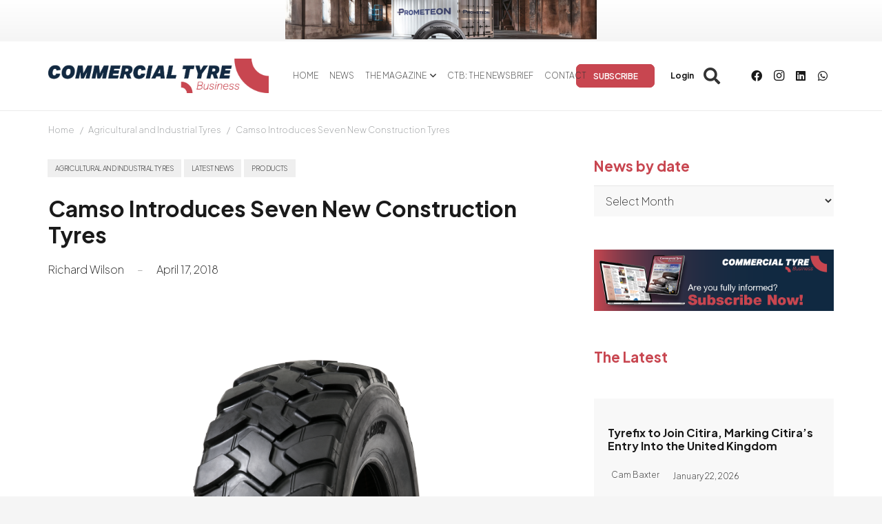

--- FILE ---
content_type: text/html; charset=UTF-8
request_url: https://www.commercialtyrebusiness.com/camso-introduces-seven-new-construction-tyres/
body_size: 27296
content:
<!DOCTYPE HTML>
<html lang="en-US">
<head>
	<meta charset="UTF-8">
	<style id="jetpack-boost-critical-css">@media all{#header-my-account{display:none}*{box-sizing:border-box}html{-webkit-text-size-adjust:100%}body{margin:0;overflow-x:hidden}a{text-decoration:none;background:0 0;-webkit-text-decoration-skip:objects}b,strong{font-weight:var(--bold-font-weight,bold)}img{height:auto;max-width:100%}button,input,select{vertical-align:top;text-transform:none;color:inherit;font:inherit;border:none;margin:0}input:not([type=submit]),select{outline:0!important}input[type=text]{-webkit-appearance:none}[type=button],button{overflow:visible;-webkit-appearance:button}ul{list-style:none;margin:0;padding:0}iframe{max-width:100%;border:none}html{font-family:var(--font-family,inherit);font-weight:var(--font-weight,400);font-size:var(--font-size,16px);font-style:var(--font-style,normal);text-transform:var(--text-transform,none);line-height:var(--line-height,28px);letter-spacing:var(--letter-spacing,0)}h1,h2,h3,h5{margin:0;padding-top:1.5rem;color:var(--color-content-heading)}h2:first-child,h3:first-child,h5:first-child{padding-top:0}p,ul{margin:0 0 1.5rem}p:empty{display:none}ul{list-style-type:disc;margin-left:2.5rem}li{margin:0 0 .5rem}li>ul{margin-bottom:.5rem;margin-top:.5rem}h5:last-child,li:last-child,p:last-child,ul:last-child{margin-bottom:0}input:not([type=submit]),select{width:100%;font-size:var(--inputs-font-size);border:var(--inputs-border-width,0) solid transparent;background:0 0}input:not([type=submit]),select{min-height:var(--inputs-height);line-height:var(--inputs-height);padding:0 var(--inputs-padding)}select{height:calc(var(--inputs-height) + var(--inputs-border-width)*2)}.hidden{display:none!important}.i-cf:after{content:"";display:block;clear:both}.align_left{text-align:left}a{color:var(--color-content-link)}.highlight_faded{color:var(--color-content-faded)}.l-canvas{margin:0 auto;width:100%;flex-grow:1;background:var(--color-content-bg-grad);color:var(--color-content-text)}@media screen and (min-width:1025px){body:not(.us_iframe){display:flex;flex-direction:column;min-height:100vh}}.l-section,.l-subheader{padding-left:2.5rem;padding-right:2.5rem}.l-section{position:relative;margin:0 auto}.l-section-overlay{position:absolute;top:0;left:0;right:0;bottom:0}.l-section-h{position:relative;margin:0 auto;width:100%;max-width:var(--site-content-width,1200px)}.l-section.width_full{padding-left:0;padding-right:0}.l-section.width_full>.l-section-h{max-width:none!important}.l-section.height_small{padding-top:2rem;padding-bottom:2rem}.header_hor .l-header.pos_fixed~.l-main>.l-section:first-of-type>.l-section-h{padding-top:var(--header-height)}.fab,.fas{display:inline-block;line-height:1;font-family:fontawesome;font-weight:400;font-style:normal;font-variant:normal;text-rendering:auto;-moz-osx-font-smoothing:grayscale;-webkit-font-smoothing:antialiased}.g-preloader{display:inline-block;vertical-align:top;position:relative;font-size:2.5rem;width:1em;height:1em;color:var(--color-content-primary)}.g-preloader.type_1:after,.g-preloader.type_1:before{content:"";display:block;position:absolute;top:0;left:0;right:0;bottom:0;border-radius:50%;border:2px solid}.g-preloader.type_1:before{opacity:.2}.g-preloader.type_1:after{border-color:transparent;border-top-color:inherit}.widgettitle{font-family:var(--h4-font-family,inherit);font-weight:var(--h4-font-weight,inherit);font-size:var(--h4-font-size,inherit);font-style:var(--h4-font-style,inherit);line-height:var(--h4-line-height,1.4);letter-spacing:var(--h4-letter-spacing,inherit);text-transform:var(--h4-text-transform,inherit);margin-bottom:var(--h4-margin-bottom,1.5rem)}.screen-reader-text{position:absolute;overflow:hidden;clip:rect(1px,1px,1px,1px);-webkit-clip-path:inset(50%);clip-path:inset(50%);height:1px;width:1px;margin:-1px;padding:0;border:0;word-wrap:normal!important}.g-breadcrumbs{line-height:1.4}.g-breadcrumbs>*{display:inline-block;vertical-align:top}.g-breadcrumbs-separator{margin:0 .6em}.g-breadcrumbs.has_text_color a{color:inherit}.l-body .vc_column-inner:after,.l-body .vc_column-inner:before,.l-body .vc_row:after,.l-body .vc_row:before{display:none}.l-body .wpb_content_element{margin-bottom:0}.wpb_widgetised_column.wpb_content_element{margin-bottom:0}.wpb_text_column:not(:last-child){margin-bottom:var(--text-block-margin-bottom,0)}@media screen and (max-width:900px){.l-subheader{padding-left:1rem!important;padding-right:1rem!important}}@media screen and (max-width:600px){p{margin-bottom:1rem}h1,h2,h3,h5{padding-top:1rem}.w-header-show{margin:10px!important}.l-section,.l-subheader{padding-left:1.5rem;padding-right:1.5rem}.l-section.height_small{padding-top:1.5rem;padding-bottom:1.5rem}}.fab,.fas{-moz-osx-font-smoothing:grayscale;-webkit-font-smoothing:antialiased;display:inline-block;font-style:normal;font-variant:normal;text-rendering:auto;line-height:1}.fa-facebook:before{content:""}.fa-instagram:before{content:""}.fa-linkedin:before{content:""}.fa-search:before{content:""}.fa-user:before{content:""}.fa-whatsapp:before{content:""}[class*=us_animate_]{opacity:0}.w-btn{display:inline-block;vertical-align:top;text-align:center;line-height:1.2;position:relative}.w-btn{padding:.8em 1.8em}.w-btn:before{content:"";position:absolute;top:0;left:0;right:0;bottom:0;border-radius:inherit;border-style:solid;border-color:inherit;border-image:inherit}.g-cols.via_flex{display:flex;flex-wrap:wrap}.vc_column_container{display:flex;flex-direction:column;position:relative;border-color:var(--color-content-border)}.g-cols.via_flex>div>.vc_column-inner{display:flex;flex-direction:column;flex-grow:1;position:relative;border-color:inherit}.g-cols.via_flex.type_default{margin:0-1.5rem}.g-cols.via_flex.type_default>div>.vc_column-inner{padding-left:1.5rem;padding-right:1.5rem}.w-form-row{position:relative;width:100%;padding-left:calc(var(--fields-gap,1rem)/2);padding-right:calc(var(--fields-gap,1rem)/2)}.w-form-row-field{position:relative}@media screen and (max-width:600px){.w-form-row{width:100%!important}}.w-grid{clear:both}.w-grid-item{flex-shrink:0}.w-grid.type_grid:not([class*=cols_]) .w-grid-item:not(:last-child){margin-bottom:var(--gap,0)}.w-grid-item-h{position:relative;height:100%}.w-grid.overflow_hidden .w-grid-item-h{overflow:hidden}.w-grid-item-h time{display:block}.w-grid.type_carousel .g-preloader{display:none}.w-grid-item .w-hwrapper,.w-grid-item .w-vwrapper{position:relative;z-index:1}.l-header a{color:inherit}.l-subheader-cell{display:flex;align-items:center;flex-grow:1}.l-subheader-cell.at_left{justify-content:flex-start}.header_hor .l-subheader-cell.at_left>*{margin-right:1.4rem}.l-subheader-cell.at_center{justify-content:center}.l-subheader-cell.at_center>*{margin-left:.7rem;margin-right:.7rem}.l-subheader-cell.at_right{justify-content:flex-end}.header_hor .l-subheader-cell.at_right>*{margin-left:1.4rem}.l-subheader-cell:empty{display:none}.l-header:before{content:"auto";left:-100%;position:absolute;top:-100%;visibility:hidden!important}.w-html{line-height:1.5}.l-header .w-text{line-height:1.5}.l-header .w-text.nowrap{white-space:nowrap}.w-hwrapper{display:flex;align-items:center}.w-hwrapper.wrap{flex-wrap:wrap}.w-hwrapper>:not(:last-child){margin-right:var(--hwrapper-gap,1.2rem)}.w-hwrapper.valign_top{align-items:flex-start}.l-header .w-image{flex-shrink:0}.w-image-h{display:block;height:inherit;max-height:inherit;border-radius:inherit;border-color:inherit!important;color:inherit!important}.w-image:not([class*=style_phone]) .w-image-h{background:inherit}.w-image img{object-fit:contain;vertical-align:top;height:inherit;max-height:inherit;border-radius:inherit}.w-image img:not([src*=".svg"]),.w-image[class*=ush_image_] img{width:auto}.w-image-h[href]{position:relative}.l-subheader-cell .w-nav{margin-left:0;margin-right:0}.w-nav-list{list-style:none;margin:0}.w-nav-list:not(.level_1){display:none}.w-nav.type_desktop .w-nav-list:not(.level_1){box-shadow:var(--box-shadow)}.w-nav.type_desktop .w-nav-list.level_2{text-align:left;position:absolute;left:0;z-index:120;min-width:12rem}.w-nav .menu-item{display:block;position:relative;margin:0}.w-nav-anchor{display:block;overflow:hidden;position:relative;outline:0!important}.w-nav-anchor:not(.w-btn){border:none!important}.w-nav.type_desktop .w-nav-anchor.level_1{z-index:1}.w-nav.type_desktop .w-nav-anchor:not(.level_1){line-height:1.5em;padding:.6em 20px;white-space:nowrap}.w-nav-arrow{display:none;vertical-align:top;font-weight:400;line-height:inherit;text-transform:none;text-align:center}.w-nav-arrow:before{content:"";vertical-align:top;font-family:fontawesome;font-weight:400}.w-nav.type_desktop .w-nav-anchor.level_1 .w-nav-arrow:before{font-size:1.3em;margin-left:.4em}.w-nav.type_desktop .w-nav-list.level_2 .w-nav-arrow:before{content:"";font-size:1.3em}.header_hor .w-nav.type_desktop>.w-nav-list{display:flex;align-items:center}.header_hor .w-nav.type_desktop>.w-nav-list>.menu-item{flex-shrink:0}.w-nav.type_desktop.dropdown_height .w-nav-list:not(.level_1){display:block;transform-origin:50%0;transform:scaleY(0) translateZ(0);opacity:0}.w-nav-control{display:none;line-height:50px;height:50px;padding:0 .8rem;color:inherit}.w-nav-icon{display:inline-block;vertical-align:top;font-size:20px;position:relative;height:inherit;width:1em}.w-nav-icon>div,.w-nav-icon>div:after,.w-nav-icon>div:before{content:"";display:block;position:absolute;height:0;width:inherit}.w-nav-icon>div{border-bottom:.15em solid}.w-nav-icon>div:after,.w-nav-icon>div:before{border-bottom:inherit}.w-nav-icon>div{top:50%;transform:translateY(-50%)}.w-nav-icon>div:before{top:-.3333em}.w-nav-icon>div:after{top:.3333em}.w-nav-close{display:none;position:absolute;top:0;right:0;text-align:center;font-size:3rem;line-height:2;width:2em;opacity:.5}.w-nav-close:before{content:"";font-family:fontawesome;font-weight:400;vertical-align:top}@media screen and (max-width:767px){.w-nav-close{font-size:2rem}}@media screen and (max-width:480px){.w-nav-anchor.level_2{white-space:normal}}.w-post-elm:not(.type_icon)>i{vertical-align:top;line-height:inherit;margin-right:.4em}.w-post-elm.color_link_inherit a:not(:hover){color:inherit}.w-post-elm.post_date{display:inline-block;vertical-align:top}.w-post-elm.post_image{overflow:hidden;position:relative}.w-post-elm.post_image img{vertical-align:top}.w-post-elm.post_title{padding:0}.w-post-elm.style_badge{display:flex;flex-wrap:wrap;align-items:center}.w-post-elm.style_badge .w-post-elm-list{margin-left:-.2em;margin-right:-.2em}.w-post-elm.style_badge .w-post-elm-list>*{margin:.2em}.post-author-meta{flex-grow:1}i+.post-author-meta{display:inline-block;vertical-align:top}.post-author-name{display:block}.w-search{line-height:2.8rem}.header_hor .l-subheader-cell>.w-search:not(.layout_simple){margin-left:0;margin-right:0}.w-search-form .w-form-row{height:inherit;padding:0}.w-search input{display:block}.w-search-open{display:block;text-align:center;width:2.2em}.w-search-open i{vertical-align:top;line-height:inherit}.w-search-close{position:absolute;top:50%;transform:translateY(-50%);right:0;text-align:center;line-height:2;width:2em;background:0 0;padding:0;color:inherit!important;opacity:.5}.w-search-close:before{content:"";font-family:fontawesome;font-weight:400;vertical-align:top}.w-search.layout_fullscreen .w-search-form{position:fixed;top:0;left:0;right:0;height:100%;z-index:119;transform:translateY(-100%)}.w-search.layout_fullscreen .w-search-close{top:3rem;font-size:3rem}.w-search.layout_fullscreen .w-form-row-field{position:absolute;top:50%;left:6%;right:6%;transform:translateY(-50%)}.w-search.layout_fullscreen input{font-size:3rem;line-height:1.5;text-align:center;height:auto;padding:0;border-radius:0;border:none}.w-search.layout_fullscreen .w-search-form input{background:0 0!important;box-shadow:none!important;color:inherit!important}@media screen and (max-width:767px){.w-search.layout_fullscreen input{font-size:2rem}.w-search.layout_fullscreen .w-search-close{font-size:2rem}}@media screen and (max-width:600px){.header_hor .w-search.elm_in_header{line-height:inherit}.w-search.layout_fullscreen input{font-size:1rem!important}}.w-separator{clear:both;overflow:hidden;line-height:0;height:1.5rem}.w-separator:not(.with_content){position:relative}.w-separator.size_small:empty{height:1.5rem}@media (max-width:1024px){.w-separator.size_small:empty{height:1rem}}.w-socials-list{margin:calc(var(--gap,0)*-1)}.w-socials-item{display:inline-block;vertical-align:top;position:relative;padding:var(--gap,0)}.w-socials-item-link{display:block;text-align:center;position:relative;overflow:hidden;line-height:2.5em;width:2.5em;border:none!important;border-radius:inherit;z-index:0}.w-socials.color_text .w-socials-item-link{color:inherit}.w-socials-item-link-hover{display:none;position:absolute;top:0;left:0;right:0;bottom:0;background:var(--color-content-primary-grad)}.w-socials-item-link i{display:block;line-height:inherit;position:relative}.l-header .w-socials{line-height:2}.header_hor .l-header .w-socials-list{white-space:nowrap}.l-header .w-socials-item-link{line-height:2em;width:2em}.w-socials-item.facebook .w-socials-item-link-hover{background:#1e77f0}.w-socials-item.instagram .w-socials-item-link-hover{background:#a17357;background:radial-gradient(circle farthest-corner at 35% 100%,#fec564,transparent 50%),radial-gradient(circle farthest-corner at 10% 140%,#feda7e,transparent 50%),radial-gradient(ellipse farthest-corner at 0-25%,#5258cf,transparent 50%),radial-gradient(ellipse farthest-corner at 20% -50%,#5258cf,transparent 50%),radial-gradient(ellipse farthest-corner at 100%0,#893dc2,transparent 50%),radial-gradient(ellipse farthest-corner at 60% -20%,#893dc2,transparent 50%),radial-gradient(ellipse farthest-corner at 100% 100%,#d9317a,transparent),linear-gradient(#6559ca,#bc318f 30%,#e42e66 50%,#fa5332 70%,#ffdc80 100%)}.w-socials-item.instagram .w-socials-item-link i{font-size:1.1em}.w-socials-item.linkedin .w-socials-item-link-hover{background:#0077b5}.w-socials-item.whatsapp .w-socials-item-link-hover{background:#25d366}.w-text{padding:0}.w-text.has_text_color a{color:inherit}.w-text i{display:inline-block;vertical-align:top;line-height:inherit}.w-text.icon_atleft i{margin-right:.4em}.w-vwrapper{display:flex;flex-direction:column}.w-vwrapper>:not(:last-child){margin-bottom:var(--vwrapper-gap,.7rem)}.widget{margin-bottom:2rem}h3.widgettitle{margin-bottom:1rem}.l-main .widget{margin-bottom:3rem}@media screen and (max-width:600px){.l-section .widget{margin-bottom:2rem}}.widgettitle{color:var(--tyreblog-color);font-size:max(1.3rem,1.3vw)!important;font-weight:700!important}#header-my-account{display:none}}@media all{.premium-content-prev{position:relative}}</style><meta name='robots' content='index, follow, max-image-preview:large, max-snippet:-1, max-video-preview:-1' />

	<!-- This site is optimized with the Yoast SEO Premium plugin v26.7 (Yoast SEO v26.7) - https://yoast.com/wordpress/plugins/seo/ -->
	<title>Camso Introduces Seven New Construction Tyres</title>
	<meta name="description" content="Camso has strengthened its compact construction tyre lineup targeting mainly European applications with five new multi-purpose construction tyres and two new radial solutions for grading and earth moving applications." />
	<link rel="canonical" href="https://www.commercialtyrebusiness.com/camso-introduces-seven-new-construction-tyres/" />
	<meta property="og:locale" content="en_US" />
	<meta property="og:type" content="article" />
	<meta property="og:title" content="Camso Introduces Seven New Construction Tyres" />
	<meta property="og:description" content="Camso has strengthened its compact construction tyre lineup targeting mainly European applications with five new multi-purpose construction tyres and two new radial solutions for grading and earth moving applications." />
	<meta property="og:url" content="https://www.commercialtyrebusiness.com/camso-introduces-seven-new-construction-tyres/" />
	<meta property="og:site_name" content="Commercial Tyre Business" />
	<meta property="article:publisher" content="https://www.facebook.com/CommercialTyreBusiness/" />
	<meta property="article:published_time" content="2018-04-17T00:00:00+00:00" />
	<meta property="article:modified_time" content="2023-09-11T12:52:03+00:00" />
	<meta property="og:image" content="https://cdn1.commercialtyrebusiness.com/wp-content/uploads/2023/03/camso_cotire_mpt-553r-1024x1024.png" />
	<meta property="og:image:width" content="1024" />
	<meta property="og:image:height" content="1024" />
	<meta property="og:image:type" content="image/png" />
	<meta name="author" content="Richard Wilson" />
	<meta name="twitter:card" content="summary_large_image" />
	<meta name="twitter:creator" content="@CommercialTyreBusiness" />
	<meta name="twitter:site" content="@CommercialTyreBusiness" />
	<meta name="twitter:label1" content="Written by" />
	<meta name="twitter:data1" content="Richard Wilson" />
	<meta name="twitter:label2" content="Est. reading time" />
	<meta name="twitter:data2" content="3 minutes" />
	<script data-jetpack-boost="ignore" type="application/ld+json" class="yoast-schema-graph">{"@context":"https://schema.org","@graph":[{"@type":"Article","@id":"https://www.commercialtyrebusiness.com/camso-introduces-seven-new-construction-tyres/#article","isPartOf":{"@id":"https://www.commercialtyrebusiness.com/camso-introduces-seven-new-construction-tyres/"},"author":{"name":"Richard Wilson","@id":"https://www.commercialtyrebusiness.com/#/schema/person/71653e904a0de9fadefbfd6f90583254"},"headline":"Camso Introduces Seven New Construction Tyres","datePublished":"2018-04-17T00:00:00+00:00","dateModified":"2023-09-11T12:52:03+00:00","mainEntityOfPage":{"@id":"https://www.commercialtyrebusiness.com/camso-introduces-seven-new-construction-tyres/"},"wordCount":512,"publisher":{"@id":"https://www.commercialtyrebusiness.com/#organization"},"image":{"@id":"https://www.commercialtyrebusiness.com/camso-introduces-seven-new-construction-tyres/#primaryimage"},"thumbnailUrl":"https://cdn1.commercialtyrebusiness.com/wp-content/uploads/2023/03/camso_cotire_mpt-553r.png","keywords":["Camso","MPT machines","multi-application","multi-purpose","The Camso MPT 753"],"articleSection":["Agricultural and Industrial Tyres","Latest News","Products"],"inLanguage":"en-US"},{"@type":"WebPage","@id":"https://www.commercialtyrebusiness.com/camso-introduces-seven-new-construction-tyres/","url":"https://www.commercialtyrebusiness.com/camso-introduces-seven-new-construction-tyres/","name":"Camso Introduces Seven New Construction Tyres","isPartOf":{"@id":"https://www.commercialtyrebusiness.com/#website"},"primaryImageOfPage":{"@id":"https://www.commercialtyrebusiness.com/camso-introduces-seven-new-construction-tyres/#primaryimage"},"image":{"@id":"https://www.commercialtyrebusiness.com/camso-introduces-seven-new-construction-tyres/#primaryimage"},"thumbnailUrl":"https://cdn1.commercialtyrebusiness.com/wp-content/uploads/2023/03/camso_cotire_mpt-553r.png","datePublished":"2018-04-17T00:00:00+00:00","dateModified":"2023-09-11T12:52:03+00:00","description":"Camso has strengthened its compact construction tyre lineup targeting mainly European applications with five new multi-purpose construction tyres and two new radial solutions for grading and earth moving applications.","breadcrumb":{"@id":"https://www.commercialtyrebusiness.com/camso-introduces-seven-new-construction-tyres/#breadcrumb"},"inLanguage":"en-US","potentialAction":[{"@type":"ReadAction","target":["https://www.commercialtyrebusiness.com/camso-introduces-seven-new-construction-tyres/"]}]},{"@type":"ImageObject","inLanguage":"en-US","@id":"https://www.commercialtyrebusiness.com/camso-introduces-seven-new-construction-tyres/#primaryimage","url":"https://cdn1.commercialtyrebusiness.com/wp-content/uploads/2023/03/camso_cotire_mpt-553r.png","contentUrl":"https://cdn1.commercialtyrebusiness.com/wp-content/uploads/2023/03/camso_cotire_mpt-553r.png","width":3456,"height":3456,"caption":"Camso Introduces Seven New Construction Tyres"},{"@type":"BreadcrumbList","@id":"https://www.commercialtyrebusiness.com/camso-introduces-seven-new-construction-tyres/#breadcrumb","itemListElement":[{"@type":"ListItem","position":1,"name":"Portada","item":"https://www.commercialtyrebusiness.com/"},{"@type":"ListItem","position":2,"name":"Camso Introduces Seven New Construction Tyres"}]},{"@type":"WebSite","@id":"https://www.commercialtyrebusiness.com/#website","url":"https://www.commercialtyrebusiness.com/","name":"Commercial Tyre Business","description":"The specialist publication for the truck, bus and agricultural tyre industry","publisher":{"@id":"https://www.commercialtyrebusiness.com/#organization"},"potentialAction":[{"@type":"SearchAction","target":{"@type":"EntryPoint","urlTemplate":"https://www.commercialtyrebusiness.com/?s={search_term_string}"},"query-input":{"@type":"PropertyValueSpecification","valueRequired":true,"valueName":"search_term_string"}}],"inLanguage":"en-US"},{"@type":"Organization","@id":"https://www.commercialtyrebusiness.com/#organization","name":"Commercial Tyre Business","url":"https://www.commercialtyrebusiness.com/","logo":{"@type":"ImageObject","inLanguage":"en-US","@id":"https://www.commercialtyrebusiness.com/#/schema/logo/image/","url":"https://cdn.commercialtyrebusiness.com/wp-content/uploads/2023/08/commercial.png","contentUrl":"https://cdn.commercialtyrebusiness.com/wp-content/uploads/2023/08/commercial.png","width":269,"height":220,"caption":"Commercial Tyre Business"},"image":{"@id":"https://www.commercialtyrebusiness.com/#/schema/logo/image/"},"sameAs":["https://www.facebook.com/CommercialTyreBusiness/","https://x.com/CommercialTyreBusiness"]},{"@type":"Person","@id":"https://www.commercialtyrebusiness.com/#/schema/person/71653e904a0de9fadefbfd6f90583254","name":"Richard Wilson","image":{"@type":"ImageObject","inLanguage":"en-US","@id":"https://www.commercialtyrebusiness.com/#/schema/person/image/","url":"https://secure.gravatar.com/avatar/e30b9f816992af578e690bb57ca27ad9dc66e4d2ab8c632adb086df9bf58408a?s=96&d=mm&r=g","contentUrl":"https://secure.gravatar.com/avatar/e30b9f816992af578e690bb57ca27ad9dc66e4d2ab8c632adb086df9bf58408a?s=96&d=mm&r=g","caption":"Richard Wilson"},"description":"Since 2015, Richard has worked as a correspondent for all of the titles across the Valebridge Publications Ltd Group namely: Retreading Business, Tyre &amp; Rubber Recycling, Commercial Tyre Business, The Tyreman and Truck and Bus News. He also manages our media agency, Valebridge Media Services from our Madrid office.","url":"https://www.commercialtyrebusiness.com/author/richard-wilson/"}]}</script>
	<!-- / Yoast SEO Premium plugin. -->


<link rel='dns-prefetch' href='//fonts.googleapis.com' />
<link rel='dns-prefetch' href='//www.googletagmanager.com' />
<link rel="alternate" type="application/rss+xml" title="Commercial Tyre Business &raquo; Feed" href="https://www.commercialtyrebusiness.com/feed/" />
<link rel="alternate" type="application/rss+xml" title="Commercial Tyre Business &raquo; Comments Feed" href="https://www.commercialtyrebusiness.com/comments/feed/" />
<link rel="alternate" title="oEmbed (JSON)" type="application/json+oembed" href="https://www.commercialtyrebusiness.com/wp-json/oembed/1.0/embed?url=https%3A%2F%2Fwww.commercialtyrebusiness.com%2Fcamso-introduces-seven-new-construction-tyres%2F" />
<link rel="alternate" title="oEmbed (XML)" type="text/xml+oembed" href="https://www.commercialtyrebusiness.com/wp-json/oembed/1.0/embed?url=https%3A%2F%2Fwww.commercialtyrebusiness.com%2Fcamso-introduces-seven-new-construction-tyres%2F&#038;format=xml" />
<meta name="viewport" content="width=device-width, initial-scale=1">
<meta name="SKYPE_TOOLBAR" content="SKYPE_TOOLBAR_PARSER_COMPATIBLE">
<meta name="theme-color" content="#f5f5f5">
<noscript><link rel='stylesheet' id='all-css-4160dd371792546e01608c95e4740eee' href='https://cdn.commercialtyrebusiness.com/wp-content/boost-cache/static/9615d80ae0.min.css' type='text/css' media='all' /></noscript><link data-media="all" onload="this.media=this.dataset.media; delete this.dataset.media; this.removeAttribute( &apos;onload&apos; );" rel='stylesheet' id='all-css-4160dd371792546e01608c95e4740eee' href='https://cdn.commercialtyrebusiness.com/wp-content/boost-cache/static/9615d80ae0.min.css' type='text/css' media="not all" />
<style id='tyreblogs-inline-css'>
:root { --tyreblog-color: #c84650; --wilson-payment-form-font-color: #FFF; }
/*# sourceURL=tyreblogs-inline-css */
</style>
<style id='wp-img-auto-sizes-contain-inline-css'>
img:is([sizes=auto i],[sizes^="auto," i]){contain-intrinsic-size:3000px 1500px}
/*# sourceURL=wp-img-auto-sizes-contain-inline-css */
</style>
<style id='wp-emoji-styles-inline-css'>

	img.wp-smiley, img.emoji {
		display: inline !important;
		border: none !important;
		box-shadow: none !important;
		height: 1em !important;
		width: 1em !important;
		margin: 0 0.07em !important;
		vertical-align: -0.1em !important;
		background: none !important;
		padding: 0 !important;
	}
/*# sourceURL=wp-emoji-styles-inline-css */
</style>
<noscript><link rel='stylesheet' id='us-fonts-css' href='https://fonts.googleapis.com/css?family=Plus+Jakarta+Sans%3A200%2C700%2C600&#038;display=swap&#038;ver=6.9' media='all' />
</noscript><link data-media="all" onload="this.media=this.dataset.media; delete this.dataset.media; this.removeAttribute( &apos;onload&apos; );" rel='stylesheet' id='us-fonts-css' href='https://fonts.googleapis.com/css?family=Plus+Jakarta+Sans%3A200%2C700%2C600&#038;display=swap&#038;ver=6.9' media="not all" />
<!--n2css--><!--n2js-->

<link rel="https://api.w.org/" href="https://www.commercialtyrebusiness.com/wp-json/" /><link rel="alternate" title="JSON" type="application/json" href="https://www.commercialtyrebusiness.com/wp-json/wp/v2/posts/21697" /><link rel="EditURI" type="application/rsd+xml" title="RSD" href="https://www.commercialtyrebusiness.com/xmlrpc.php?rsd" />
<meta name="generator" content="WordPress 6.9" />
<link rel='shortlink' href='https://www.commercialtyrebusiness.com/?p=21697' />
<meta name="generator" content="Site Kit by Google 1.168.0" />		
				
		<meta name="generator" content="Powered by WPBakery Page Builder - drag and drop page builder for WordPress."/>
<link rel="icon" href="https://cdn1.commercialtyrebusiness.com/wp-content/uploads/2023/07/favicon-150x150.png" sizes="32x32" />
<link rel="icon" href="https://cdn2.commercialtyrebusiness.com/wp-content/uploads/2023/07/favicon-300x300.png" sizes="192x192" />
<link rel="apple-touch-icon" href="https://cdn2.commercialtyrebusiness.com/wp-content/uploads/2023/07/favicon-300x300.png" />
<meta name="msapplication-TileImage" content="https://cdn2.commercialtyrebusiness.com/wp-content/uploads/2023/07/favicon-300x300.png" />
<noscript><style> .wpb_animate_when_almost_visible { opacity: 1; }</style></noscript>		<style id="us-icon-fonts">@font-face{font-display:block;font-style:normal;font-family:"fontawesome";font-weight:900;src:url("https://cdn.commercialtyrebusiness.com/wp-content/themes/Acrilonia_Theme/fonts/fa-solid-900.woff2?ver=8.37.2") format("woff2")}.fas{font-family:"fontawesome";font-weight:900}@font-face{font-display:block;font-style:normal;font-family:"fontawesome";font-weight:400;src:url("https://cdn1.commercialtyrebusiness.com/wp-content/themes/Acrilonia_Theme/fonts/fa-regular-400.woff2?ver=8.37.2") format("woff2")}.far{font-family:"fontawesome";font-weight:400}@font-face{font-display:block;font-style:normal;font-family:"fontawesome";font-weight:300;src:url("https://cdn2.commercialtyrebusiness.com/wp-content/themes/Acrilonia_Theme/fonts/fa-light-300.woff2?ver=8.37.2") format("woff2")}.fal{font-family:"fontawesome";font-weight:300}@font-face{font-display:block;font-style:normal;font-family:"Font Awesome 5 Duotone";font-weight:900;src:url("https://cdn1.commercialtyrebusiness.com/wp-content/themes/Acrilonia_Theme/fonts/fa-duotone-900.woff2?ver=8.37.2") format("woff2")}.fad{font-family:"Font Awesome 5 Duotone";font-weight:900}.fad{position:relative}.fad:before{position:absolute}.fad:after{opacity:0.4}@font-face{font-display:block;font-style:normal;font-family:"Font Awesome 5 Brands";font-weight:400;src:url("https://cdn.commercialtyrebusiness.com/wp-content/themes/Acrilonia_Theme/fonts/fa-brands-400.woff2?ver=8.37.2") format("woff2")}.fab{font-family:"Font Awesome 5 Brands";font-weight:400}@font-face{font-display:block;font-style:normal;font-family:"Material Icons";font-weight:400;src:url("https://cdn1.commercialtyrebusiness.com/wp-content/themes/Acrilonia_Theme/fonts/material-icons.woff2?ver=8.37.2") format("woff2")}.material-icons{font-family:"Material Icons";font-weight:400}</style>
				<style id="us-theme-options-css">:root{--color-header-middle-bg:#fff;--color-header-middle-bg-grad:#fff;--color-header-middle-text:#333;--color-header-middle-text-hover:#c84650;--color-header-transparent-bg:transparent;--color-header-transparent-bg-grad:transparent;--color-header-transparent-text:#fff;--color-header-transparent-text-hover:#fff;--color-chrome-toolbar:#f5f5f5;--color-header-top-bg:#f5f5f5;--color-header-top-bg-grad:linear-gradient(0deg,#f5f5f5,#fff);--color-header-top-text:#333;--color-header-top-text-hover:#c84650;--color-header-top-transparent-bg:rgba(0,0,0,0.2);--color-header-top-transparent-bg-grad:rgba(0,0,0,0.2);--color-header-top-transparent-text:rgba(255,255,255,0.66);--color-header-top-transparent-text-hover:#fff;--color-content-bg:#fff;--color-content-bg-grad:#fff;--color-content-bg-alt:#f5f5f5;--color-content-bg-alt-grad:#f5f5f5;--color-content-border:#e8e8e8;--color-content-heading:#1a1a1a;--color-content-heading-grad:#1a1a1a;--color-content-text:#333;--color-content-link:#c84650;--color-content-link-hover:#c84650;--color-content-primary:#c84650;--color-content-primary-grad:#c84650;--color-content-secondary:#7049ba;--color-content-secondary-grad:linear-gradient(135deg,#7049ba,#e95095);--color-content-faded:#999;--color-content-overlay:rgba(0,0,0,0.75);--color-content-overlay-grad:rgba(0,0,0,0.75);--color-alt-content-bg:#f5f5f5;--color-alt-content-bg-grad:#f5f5f5;--color-alt-content-bg-alt:#fff;--color-alt-content-bg-alt-grad:#fff;--color-alt-content-border:#ddd;--color-alt-content-heading:#1a1a1a;--color-alt-content-heading-grad:#1a1a1a;--color-alt-content-text:#333;--color-alt-content-link:#c84650;--color-alt-content-link-hover:#7049ba;--color-alt-content-primary:#e95095;--color-alt-content-primary-grad:linear-gradient(135deg,#e95095,#7049ba);--color-alt-content-secondary:#7049ba;--color-alt-content-secondary-grad:linear-gradient(135deg,#7049ba,#e95095);--color-alt-content-faded:#999;--color-alt-content-overlay:#e95095;--color-alt-content-overlay-grad:linear-gradient(135deg,#e95095,rgba(233,80,149,0.75));--color-footer-bg:#ffffff;--color-footer-bg-grad:#ffffff;--color-footer-bg-alt:#1a1a1a;--color-footer-bg-alt-grad:#1a1a1a;--color-footer-border:#333;--color-footer-heading:#ccc;--color-footer-heading-grad:#ccc;--color-footer-text:#1a1a1a;--color-footer-link:#1a1a1a;--color-footer-link-hover:#1a1a1a;--color-subfooter-bg:#1a1a1a;--color-subfooter-bg-grad:#1a1a1a;--color-subfooter-bg-alt:#222;--color-subfooter-bg-alt-grad:#222;--color-subfooter-border:#282828;--color-subfooter-heading:#ccc;--color-subfooter-heading-grad:#ccc;--color-subfooter-text:#bbb;--color-subfooter-link:#fff;--color-subfooter-link-hover:#ffffff;--color-content-primary-faded:rgba(200,70,80,0.15);--box-shadow:0 5px 15px rgba(0,0,0,.15);--box-shadow-up:0 -5px 15px rgba(0,0,0,.15);--site-canvas-width:1300px;--site-content-width:1140px;--site-sidebar-width:26%;--text-block-margin-bottom:0rem;--focus-outline-width:2px}.w-counter.color_secondary .w-counter-value,.w-iconbox.color_secondary.style_default .w-iconbox-icon i:not(.fad){background:var(--color-content-secondary-grad);-webkit-background-clip:text;color:transparent}:root{--font-family:"Plus Jakarta Sans";--font-size:16px;--line-height:26px;--font-weight:200;--bold-font-weight:700;--h1-font-family:"Plus Jakarta Sans";--h1-font-size:max( 2rem,2vw );--h1-line-height:1.2;--h1-font-weight:700;--h1-bold-font-weight:700;--h1-text-transform:none;--h1-font-style:normal;--h1-letter-spacing:0;--h1-margin-bottom:0.6em;--h2-font-family:var(--h1-font-family);--h2-font-size:30px;--h2-line-height:1.2;--h2-font-weight:600;--h2-bold-font-weight:var(--h1-bold-font-weight);--h2-text-transform:var(--h1-text-transform);--h2-font-style:var(--h1-font-style);--h2-letter-spacing:0;--h2-margin-bottom:0.6em;--h3-font-family:var(--h1-font-family);--h3-font-size:max( 1.7rem,1.7vw );--h3-line-height:1.2;--h3-font-weight:200;--h3-bold-font-weight:var(--h1-bold-font-weight);--h3-text-transform:var(--h1-text-transform);--h3-font-style:var(--h1-font-style);--h3-letter-spacing:0;--h3-margin-bottom:0.6em;--h4-font-family:var(--h1-font-family);--h4-font-size:max( 1.5rem,1.5vw );--h4-line-height:1.2;--h4-font-weight:200;--h4-bold-font-weight:var(--h1-bold-font-weight);--h4-text-transform:var(--h1-text-transform);--h4-font-style:var(--h1-font-style);--h4-letter-spacing:0;--h4-margin-bottom:0.6em;--h5-font-family:var(--h1-font-family);--h5-font-size:max( 1.3rem,1.3vw );--h5-line-height:1.2;--h5-font-weight:200;--h5-bold-font-weight:var(--h1-bold-font-weight);--h5-text-transform:var(--h1-text-transform);--h5-font-style:var(--h1-font-style);--h5-letter-spacing:0;--h5-margin-bottom:0.6em;--h6-font-family:var(--h1-font-family);--h6-font-size:max( 1.2rem,1.2vw );--h6-line-height:1.2;--h6-font-weight:200;--h6-bold-font-weight:var(--h1-bold-font-weight);--h6-text-transform:var(--h1-text-transform);--h6-font-style:var(--h1-font-style);--h6-letter-spacing:0;--h6-margin-bottom:0.6em}h1{font-family:var(--h1-font-family,inherit);font-weight:var(--h1-font-weight,inherit);font-size:var(--h1-font-size,inherit);font-style:var(--h1-font-style,inherit);line-height:var(--h1-line-height,1.4);letter-spacing:var(--h1-letter-spacing,inherit);text-transform:var(--h1-text-transform,inherit);margin-bottom:var(--h1-margin-bottom,1.5rem)}h1>strong{font-weight:var(--h1-bold-font-weight,bold)}h2{font-family:var(--h2-font-family,inherit);font-weight:var(--h2-font-weight,inherit);font-size:var(--h2-font-size,inherit);font-style:var(--h2-font-style,inherit);line-height:var(--h2-line-height,1.4);letter-spacing:var(--h2-letter-spacing,inherit);text-transform:var(--h2-text-transform,inherit);margin-bottom:var(--h2-margin-bottom,1.5rem)}h2>strong{font-weight:var(--h2-bold-font-weight,bold)}h3{font-family:var(--h3-font-family,inherit);font-weight:var(--h3-font-weight,inherit);font-size:var(--h3-font-size,inherit);font-style:var(--h3-font-style,inherit);line-height:var(--h3-line-height,1.4);letter-spacing:var(--h3-letter-spacing,inherit);text-transform:var(--h3-text-transform,inherit);margin-bottom:var(--h3-margin-bottom,1.5rem)}h3>strong{font-weight:var(--h3-bold-font-weight,bold)}h4{font-family:var(--h4-font-family,inherit);font-weight:var(--h4-font-weight,inherit);font-size:var(--h4-font-size,inherit);font-style:var(--h4-font-style,inherit);line-height:var(--h4-line-height,1.4);letter-spacing:var(--h4-letter-spacing,inherit);text-transform:var(--h4-text-transform,inherit);margin-bottom:var(--h4-margin-bottom,1.5rem)}h4>strong{font-weight:var(--h4-bold-font-weight,bold)}h5{font-family:var(--h5-font-family,inherit);font-weight:var(--h5-font-weight,inherit);font-size:var(--h5-font-size,inherit);font-style:var(--h5-font-style,inherit);line-height:var(--h5-line-height,1.4);letter-spacing:var(--h5-letter-spacing,inherit);text-transform:var(--h5-text-transform,inherit);margin-bottom:var(--h5-margin-bottom,1.5rem)}h5>strong{font-weight:var(--h5-bold-font-weight,bold)}h6{font-family:var(--h6-font-family,inherit);font-weight:var(--h6-font-weight,inherit);font-size:var(--h6-font-size,inherit);font-style:var(--h6-font-style,inherit);line-height:var(--h6-line-height,1.4);letter-spacing:var(--h6-letter-spacing,inherit);text-transform:var(--h6-text-transform,inherit);margin-bottom:var(--h6-margin-bottom,1.5rem)}h6>strong{font-weight:var(--h6-bold-font-weight,bold)}body{background:var(--color-content-bg-alt)}@media (max-width:1220px){.l-main .aligncenter{max-width:calc(100vw - 5rem)}}@media (min-width:1381px){body.usb_preview .hide_on_default{opacity:0.25!important}.vc_hidden-lg,body:not(.usb_preview) .hide_on_default{display:none!important}.default_align_left{text-align:left;justify-content:flex-start}.default_align_right{text-align:right;justify-content:flex-end}.default_align_center{text-align:center;justify-content:center}.w-hwrapper.default_align_center>*{margin-left:calc( var(--hwrapper-gap,1.2rem) / 2 );margin-right:calc( var(--hwrapper-gap,1.2rem) / 2 )}.default_align_justify{justify-content:space-between}.w-hwrapper>.default_align_justify,.default_align_justify>.w-btn{width:100%}*:not(.w-hwrapper)>.w-btn-wrapper:not([class*="default_align_none"]):not(.align_none){display:block;margin-inline-end:0}}@media (min-width:1025px) and (max-width:1380px){body.usb_preview .hide_on_laptops{opacity:0.25!important}.vc_hidden-md,body:not(.usb_preview) .hide_on_laptops{display:none!important}.laptops_align_left{text-align:left;justify-content:flex-start}.laptops_align_right{text-align:right;justify-content:flex-end}.laptops_align_center{text-align:center;justify-content:center}.w-hwrapper.laptops_align_center>*{margin-left:calc( var(--hwrapper-gap,1.2rem) / 2 );margin-right:calc( var(--hwrapper-gap,1.2rem) / 2 )}.laptops_align_justify{justify-content:space-between}.w-hwrapper>.laptops_align_justify,.laptops_align_justify>.w-btn{width:100%}*:not(.w-hwrapper)>.w-btn-wrapper:not([class*="laptops_align_none"]):not(.align_none){display:block;margin-inline-end:0}.g-cols.via_grid[style*="--laptops-columns-gap"]{gap:var(--laptops-columns-gap,3rem)}}@media (min-width:601px) and (max-width:1024px){body.usb_preview .hide_on_tablets{opacity:0.25!important}.vc_hidden-sm,body:not(.usb_preview) .hide_on_tablets{display:none!important}.tablets_align_left{text-align:left;justify-content:flex-start}.tablets_align_right{text-align:right;justify-content:flex-end}.tablets_align_center{text-align:center;justify-content:center}.w-hwrapper.tablets_align_center>*{margin-left:calc( var(--hwrapper-gap,1.2rem) / 2 );margin-right:calc( var(--hwrapper-gap,1.2rem) / 2 )}.tablets_align_justify{justify-content:space-between}.w-hwrapper>.tablets_align_justify,.tablets_align_justify>.w-btn{width:100%}*:not(.w-hwrapper)>.w-btn-wrapper:not([class*="tablets_align_none"]):not(.align_none){display:block;margin-inline-end:0}.g-cols.via_grid[style*="--tablets-columns-gap"]{gap:var(--tablets-columns-gap,3rem)}}@media (max-width:600px){body.usb_preview .hide_on_mobiles{opacity:0.25!important}.vc_hidden-xs,body:not(.usb_preview) .hide_on_mobiles{display:none!important}.mobiles_align_left{text-align:left;justify-content:flex-start}.mobiles_align_right{text-align:right;justify-content:flex-end}.mobiles_align_center{text-align:center;justify-content:center}.w-hwrapper.mobiles_align_center>*{margin-left:calc( var(--hwrapper-gap,1.2rem) / 2 );margin-right:calc( var(--hwrapper-gap,1.2rem) / 2 )}.mobiles_align_justify{justify-content:space-between}.w-hwrapper>.mobiles_align_justify,.mobiles_align_justify>.w-btn{width:100%}.w-hwrapper.stack_on_mobiles{display:block}.w-hwrapper.stack_on_mobiles>:not(script){display:block;margin:0 0 var(--hwrapper-gap,1.2rem)}.w-hwrapper.stack_on_mobiles>:last-child{margin-bottom:0}*:not(.w-hwrapper)>.w-btn-wrapper:not([class*="mobiles_align_none"]):not(.align_none){display:block;margin-inline-end:0}.g-cols.via_grid[style*="--mobiles-columns-gap"]{gap:var(--mobiles-columns-gap,1.5rem)}}@media (max-width:600px){.g-cols.type_default>div[class*="vc_col-xs-"]{margin-top:1rem;margin-bottom:1rem}.g-cols>div:not([class*="vc_col-xs-"]){width:100%;margin:0 0 1.5rem}.g-cols.reversed>div:last-of-type{order:-1}.g-cols.type_boxes>div,.g-cols.reversed>div:first-child,.g-cols:not(.reversed)>div:last-child,.g-cols>div.has_bg_color{margin-bottom:0}.vc_col-xs-1{width:8.3333%}.vc_col-xs-2{width:16.6666%}.vc_col-xs-1\/5{width:20%}.vc_col-xs-3{width:25%}.vc_col-xs-4{width:33.3333%}.vc_col-xs-2\/5{width:40%}.vc_col-xs-5{width:41.6666%}.vc_col-xs-6{width:50%}.vc_col-xs-7{width:58.3333%}.vc_col-xs-3\/5{width:60%}.vc_col-xs-8{width:66.6666%}.vc_col-xs-9{width:75%}.vc_col-xs-4\/5{width:80%}.vc_col-xs-10{width:83.3333%}.vc_col-xs-11{width:91.6666%}.vc_col-xs-12{width:100%}.vc_col-xs-offset-0{margin-left:0}.vc_col-xs-offset-1{margin-left:8.3333%}.vc_col-xs-offset-2{margin-left:16.6666%}.vc_col-xs-offset-1\/5{margin-left:20%}.vc_col-xs-offset-3{margin-left:25%}.vc_col-xs-offset-4{margin-left:33.3333%}.vc_col-xs-offset-2\/5{margin-left:40%}.vc_col-xs-offset-5{margin-left:41.6666%}.vc_col-xs-offset-6{margin-left:50%}.vc_col-xs-offset-7{margin-left:58.3333%}.vc_col-xs-offset-3\/5{margin-left:60%}.vc_col-xs-offset-8{margin-left:66.6666%}.vc_col-xs-offset-9{margin-left:75%}.vc_col-xs-offset-4\/5{margin-left:80%}.vc_col-xs-offset-10{margin-left:83.3333%}.vc_col-xs-offset-11{margin-left:91.6666%}.vc_col-xs-offset-12{margin-left:100%}}@media (min-width:601px){.vc_col-sm-1{width:8.3333%}.vc_col-sm-2{width:16.6666%}.vc_col-sm-1\/5{width:20%}.vc_col-sm-3{width:25%}.vc_col-sm-4{width:33.3333%}.vc_col-sm-2\/5{width:40%}.vc_col-sm-5{width:41.6666%}.vc_col-sm-6{width:50%}.vc_col-sm-7{width:58.3333%}.vc_col-sm-3\/5{width:60%}.vc_col-sm-8{width:66.6666%}.vc_col-sm-9{width:75%}.vc_col-sm-4\/5{width:80%}.vc_col-sm-10{width:83.3333%}.vc_col-sm-11{width:91.6666%}.vc_col-sm-12{width:100%}.vc_col-sm-offset-0{margin-left:0}.vc_col-sm-offset-1{margin-left:8.3333%}.vc_col-sm-offset-2{margin-left:16.6666%}.vc_col-sm-offset-1\/5{margin-left:20%}.vc_col-sm-offset-3{margin-left:25%}.vc_col-sm-offset-4{margin-left:33.3333%}.vc_col-sm-offset-2\/5{margin-left:40%}.vc_col-sm-offset-5{margin-left:41.6666%}.vc_col-sm-offset-6{margin-left:50%}.vc_col-sm-offset-7{margin-left:58.3333%}.vc_col-sm-offset-3\/5{margin-left:60%}.vc_col-sm-offset-8{margin-left:66.6666%}.vc_col-sm-offset-9{margin-left:75%}.vc_col-sm-offset-4\/5{margin-left:80%}.vc_col-sm-offset-10{margin-left:83.3333%}.vc_col-sm-offset-11{margin-left:91.6666%}.vc_col-sm-offset-12{margin-left:100%}}@media (min-width:1025px){.vc_col-md-1{width:8.3333%}.vc_col-md-2{width:16.6666%}.vc_col-md-1\/5{width:20%}.vc_col-md-3{width:25%}.vc_col-md-4{width:33.3333%}.vc_col-md-2\/5{width:40%}.vc_col-md-5{width:41.6666%}.vc_col-md-6{width:50%}.vc_col-md-7{width:58.3333%}.vc_col-md-3\/5{width:60%}.vc_col-md-8{width:66.6666%}.vc_col-md-9{width:75%}.vc_col-md-4\/5{width:80%}.vc_col-md-10{width:83.3333%}.vc_col-md-11{width:91.6666%}.vc_col-md-12{width:100%}.vc_col-md-offset-0{margin-left:0}.vc_col-md-offset-1{margin-left:8.3333%}.vc_col-md-offset-2{margin-left:16.6666%}.vc_col-md-offset-1\/5{margin-left:20%}.vc_col-md-offset-3{margin-left:25%}.vc_col-md-offset-4{margin-left:33.3333%}.vc_col-md-offset-2\/5{margin-left:40%}.vc_col-md-offset-5{margin-left:41.6666%}.vc_col-md-offset-6{margin-left:50%}.vc_col-md-offset-7{margin-left:58.3333%}.vc_col-md-offset-3\/5{margin-left:60%}.vc_col-md-offset-8{margin-left:66.6666%}.vc_col-md-offset-9{margin-left:75%}.vc_col-md-offset-4\/5{margin-left:80%}.vc_col-md-offset-10{margin-left:83.3333%}.vc_col-md-offset-11{margin-left:91.6666%}.vc_col-md-offset-12{margin-left:100%}}@media (min-width:1381px){.vc_col-lg-1{width:8.3333%}.vc_col-lg-2{width:16.6666%}.vc_col-lg-1\/5{width:20%}.vc_col-lg-3{width:25%}.vc_col-lg-4{width:33.3333%}.vc_col-lg-2\/5{width:40%}.vc_col-lg-5{width:41.6666%}.vc_col-lg-6{width:50%}.vc_col-lg-7{width:58.3333%}.vc_col-lg-3\/5{width:60%}.vc_col-lg-8{width:66.6666%}.vc_col-lg-9{width:75%}.vc_col-lg-4\/5{width:80%}.vc_col-lg-10{width:83.3333%}.vc_col-lg-11{width:91.6666%}.vc_col-lg-12{width:100%}.vc_col-lg-offset-0{margin-left:0}.vc_col-lg-offset-1{margin-left:8.3333%}.vc_col-lg-offset-2{margin-left:16.6666%}.vc_col-lg-offset-1\/5{margin-left:20%}.vc_col-lg-offset-3{margin-left:25%}.vc_col-lg-offset-4{margin-left:33.3333%}.vc_col-lg-offset-2\/5{margin-left:40%}.vc_col-lg-offset-5{margin-left:41.6666%}.vc_col-lg-offset-6{margin-left:50%}.vc_col-lg-offset-7{margin-left:58.3333%}.vc_col-lg-offset-3\/5{margin-left:60%}.vc_col-lg-offset-8{margin-left:66.6666%}.vc_col-lg-offset-9{margin-left:75%}.vc_col-lg-offset-4\/5{margin-left:80%}.vc_col-lg-offset-10{margin-left:83.3333%}.vc_col-lg-offset-11{margin-left:91.6666%}.vc_col-lg-offset-12{margin-left:100%}}@media (min-width:601px) and (max-width:1024px){.g-cols.via_flex.type_default>div[class*="vc_col-md-"],.g-cols.via_flex.type_default>div[class*="vc_col-lg-"]{margin-top:1rem;margin-bottom:1rem}}@media (min-width:1025px) and (max-width:1380px){.g-cols.via_flex.type_default>div[class*="vc_col-lg-"]{margin-top:1rem;margin-bottom:1rem}}@media (max-width:599px){.l-canvas{overflow:hidden}.g-cols.stacking_default.reversed>div:last-of-type{order:-1}.g-cols.stacking_default.via_flex>div:not([class*="vc_col-xs"]){width:100%;margin:0 0 1.5rem}.g-cols.stacking_default.via_grid.mobiles-cols_1{grid-template-columns:100%}.g-cols.stacking_default.via_flex.type_boxes>div,.g-cols.stacking_default.via_flex.reversed>div:first-child,.g-cols.stacking_default.via_flex:not(.reversed)>div:last-child,.g-cols.stacking_default.via_flex>div.has_bg_color{margin-bottom:0}.g-cols.stacking_default.via_flex.type_default>.wpb_column.stretched{margin-left:-1rem;margin-right:-1rem}.g-cols.stacking_default.via_grid.mobiles-cols_1>.wpb_column.stretched,.g-cols.stacking_default.via_flex.type_boxes>.wpb_column.stretched{margin-left:-2.5rem;margin-right:-2.5rem;width:auto}.vc_column-inner.type_sticky>.wpb_wrapper,.vc_column_container.type_sticky>.vc_column-inner{top:0!important}}@media (min-width:600px){body:not(.rtl) .l-section.for_sidebar.at_left>div>.l-sidebar,.rtl .l-section.for_sidebar.at_right>div>.l-sidebar{order:-1}.vc_column_container.type_sticky>.vc_column-inner,.vc_column-inner.type_sticky>.wpb_wrapper{position:-webkit-sticky;position:sticky}.l-section.type_sticky{position:-webkit-sticky;position:sticky;top:0;z-index:11;transition:top 0.3s cubic-bezier(.78,.13,.15,.86) 0.1s}.header_hor .l-header.post_fixed.sticky_auto_hide{z-index:12}.admin-bar .l-section.type_sticky{top:32px}.l-section.type_sticky>.l-section-h{transition:padding-top 0.3s}.header_hor .l-header.pos_fixed:not(.down)~.l-main .l-section.type_sticky:not(:first-of-type){top:var(--header-sticky-height)}.admin-bar.header_hor .l-header.pos_fixed:not(.down)~.l-main .l-section.type_sticky:not(:first-of-type){top:calc( var(--header-sticky-height) + 32px )}.header_hor .l-header.pos_fixed.sticky:not(.down)~.l-main .l-section.type_sticky:first-of-type>.l-section-h{padding-top:var(--header-sticky-height)}.header_hor.headerinpos_bottom .l-header.pos_fixed.sticky:not(.down)~.l-main .l-section.type_sticky:first-of-type>.l-section-h{padding-bottom:var(--header-sticky-height)!important}}@media screen and (min-width:1220px){.g-cols.via_flex.type_default>.wpb_column.stretched:first-of-type{margin-inline-start:min( calc( var(--site-content-width) / 2 + 0px / 2 + 1.5rem - 50vw),-1rem )}.g-cols.via_flex.type_default>.wpb_column.stretched:last-of-type{margin-inline-end:min( calc( var(--site-content-width) / 2 + 0px / 2 + 1.5rem - 50vw),-1rem )}.l-main .alignfull, .w-separator.width_screen,.g-cols.via_grid>.wpb_column.stretched:first-of-type,.g-cols.via_flex.type_boxes>.wpb_column.stretched:first-of-type{margin-inline-start:min( calc( var(--site-content-width) / 2 + 0px / 2 - 50vw ),-2.5rem )}.l-main .alignfull, .w-separator.width_screen,.g-cols.via_grid>.wpb_column.stretched:last-of-type,.g-cols.via_flex.type_boxes>.wpb_column.stretched:last-of-type{margin-inline-end:min( calc( var(--site-content-width) / 2 + 0px / 2 - 50vw ),-2.5rem )}}@media (max-width:600px){.w-form-row.for_submit[style*=btn-size-mobiles] .w-btn{font-size:var(--btn-size-mobiles)!important}}:focus-visible,input[type=checkbox]:focus-visible + i,input[type=checkbox]:focus-visible~.w-color-switch-box,.w-nav-arrow:focus-visible::before,.woocommerce-mini-cart-item:has(:focus-visible){outline-width:var(--focus-outline-width,2px );outline-style:solid;outline-offset:2px;outline-color:var(--color-content-primary)}.w-header-show{background:#75d88a}.no-touch .w-header-show:hover{background:var(--color-content-primary-grad)}button[type=submit]:not(.w-btn),input[type=submit]:not(.w-btn),.us-nav-style_1>*,.navstyle_1>.owl-nav button,.us-btn-style_1{font-size:16px;line-height:1.2!important;font-weight:700;font-style:normal;text-transform:none;letter-spacing:0em;border-radius:0.3em;padding:1.0em 2.0em;background:#c84650;border-color:transparent;color:#ffffff!important}button[type=submit]:not(.w-btn):before,input[type=submit]:not(.w-btn),.us-nav-style_1>*:before,.navstyle_1>.owl-nav button:before,.us-btn-style_1:before{border-width:0px}.no-touch button[type=submit]:not(.w-btn):hover,.no-touch input[type=submit]:not(.w-btn):hover,.us-nav-style_1>span.current,.no-touch .us-nav-style_1>a:hover,.no-touch .navstyle_1>.owl-nav button:hover,.no-touch .us-btn-style_1:hover{background:var(--color-content-secondary-grad,var(--color-content-secondary) );border-color:transparent;color:#ffffff!important}.us-nav-style_1>*{min-width:calc(1.2em + 2 * 1.0em)}.us-btn-style_1{overflow:hidden;position:relative;-webkit-transform:translateZ(0)}.us-btn-style_1>*{position:relative;z-index:1}.no-touch .us-btn-style_1:hover{background:#c84650}.no-touch .us-btn-style_1:after{content:"";position:absolute;top:0;left:0;right:0;border-radius:inherit;bottom:0;opacity:0;transition:opacity 0.3s;background:var(--color-content-secondary-grad,var(--color-content-secondary) )}.no-touch .us-btn-style_1:hover:after{opacity:1}.us-nav-style_2>*,.navstyle_2>.owl-nav button,.us-btn-style_2{font-size:12px;line-height:1.14!important;font-weight:600;font-style:normal;text-transform:none;letter-spacing:-0.03em;border-radius:0.6em;padding:0.8em 1.1em;background:#ffffff;border-color:#c84650;color:var(--color-content-text)!important}.us-nav-style_2>*:before,.navstyle_2>.owl-nav button:before,.us-btn-style_2:before{border-width:1px}.us-nav-style_2>span.current,.no-touch .us-nav-style_2>a:hover,.no-touch .navstyle_2>.owl-nav button:hover,.no-touch .us-btn-style_2:hover{background:#c84650;border-color:#c84650;color:#ffffff!important}.us-nav-style_2>*{min-width:calc(1.14em + 2 * 0.8em)}.us-nav-style_3>*,.navstyle_3>.owl-nav button,.us-btn-style_3{font-size:12px;line-height:1.14!important;font-weight:600;font-style:normal;text-transform:none;letter-spacing:-0.03em;border-radius:0.6em;padding:0.9em 2.1em;background:#c84650;border-color:#c84650;color:#ffffff!important}.us-nav-style_3>*:before,.navstyle_3>.owl-nav button:before,.us-btn-style_3:before{border-width:1px}.us-nav-style_3>span.current,.no-touch .us-nav-style_3>a:hover,.no-touch .navstyle_3>.owl-nav button:hover,.no-touch .us-btn-style_3:hover{background:#ffffff;border-color:#c84650;color:#1a1a1a!important}.us-nav-style_3>*{min-width:calc(1.14em + 2 * 0.9em)}.us-nav-style_7>*,.navstyle_7>.owl-nav button,.us-btn-style_7{font-size:12px;line-height:1.14!important;font-weight:600;font-style:normal;text-transform:none;letter-spacing:-0.03em;border-radius:0.6em;padding:0.5em 0.6em;background:#c84650;border-color:#c84650;color:#ffffff!important}.us-nav-style_7>*:before,.navstyle_7>.owl-nav button:before,.us-btn-style_7:before{border-width:1px}.us-nav-style_7>span.current,.no-touch .us-nav-style_7>a:hover,.no-touch .navstyle_7>.owl-nav button:hover,.no-touch .us-btn-style_7:hover{background:#ffffff;border-color:#c84650;color:#1a1a1a!important}.us-nav-style_7>*{min-width:calc(1.14em + 2 * 0.5em)}.us-nav-style_5>*,.navstyle_5>.owl-nav button,.us-btn-style_5{font-size:12px;line-height:1.14!important;font-weight:600;font-style:normal;text-transform:none;letter-spacing:-0.03em;border-radius:0.6em;padding:0.8em 1.1em;background:#c84650;border-color:#c84650;color:#ffffff!important}.us-nav-style_5>*:before,.navstyle_5>.owl-nav button:before,.us-btn-style_5:before{border-width:1px}.us-nav-style_5>span.current,.no-touch .us-nav-style_5>a:hover,.no-touch .navstyle_5>.owl-nav button:hover,.no-touch .us-btn-style_5:hover{background:#ffffff;border-color:#c84650;color:#1a1a1a!important}.us-nav-style_5>*{min-width:calc(1.14em + 2 * 0.8em)}.us-nav-style_6>*,.navstyle_6>.owl-nav button,.us-btn-style_6{font-size:12px;line-height:1.14!important;font-weight:600;font-style:normal;text-transform:none;letter-spacing:-0.03em;border-radius:0.6em;padding:0.8em 1.1em;background:#999999;border-color:#999999;color:#ffffff!important}.us-nav-style_6>*:before,.navstyle_6>.owl-nav button:before,.us-btn-style_6:before{border-width:1px}.us-nav-style_6>span.current,.no-touch .us-nav-style_6>a:hover,.no-touch .navstyle_6>.owl-nav button:hover,.no-touch .us-btn-style_6:hover{background:#999999;border-color:#999999;color:#ffffff!important}.us-nav-style_6>*{min-width:calc(1.14em + 2 * 0.8em)}.us-nav-style_4>*,.navstyle_4>.owl-nav button,.us-btn-style_4{font-size:10px;line-height:1.03!important;font-weight:400;font-style:normal;text-transform:uppercase;letter-spacing:-0.06em;border-radius:0em;padding:0.8em 1.1em;background:#efefef;border-color:transparent;color:#1a1a1a!important}.us-nav-style_4>*:before,.navstyle_4>.owl-nav button:before,.us-btn-style_4:before{border-width:1px}.us-nav-style_4>span.current,.no-touch .us-nav-style_4>a:hover,.no-touch .navstyle_4>.owl-nav button:hover,.no-touch .us-btn-style_4:hover{background:#efefef;border-color:transparent;color:#1a1a1a!important}.us-nav-style_4>*{min-width:calc(1.03em + 2 * 0.8em)}:root{--inputs-font-family:inherit;--inputs-font-size:1rem;--inputs-font-weight:400;--inputs-letter-spacing:0em;--inputs-text-transform:none;--inputs-height:2.8rem;--inputs-padding:0.8rem;--inputs-checkbox-size:1.5em;--inputs-border-width:0px;--inputs-border-radius:0;--inputs-background:#f8f8f8;--inputs-border-color:var(--color-content-border);--inputs-text-color:var(--color-content-text);--inputs-box-shadow:0px 1px 0px 0px rgba(0,0,0,0.08) inset;--inputs-focus-background:#f8f8f8;--inputs-focus-border-color:var(--color-content-border);--inputs-focus-text-color:var(--color-content-text);--inputs-focus-box-shadow:0px 0px 0px 2px var(--color-content-primary)}.color_alternate input:not([type=submit]),.color_alternate textarea,.color_alternate select{border-color:var(--color-alt-content-border)}.color_footer-top input:not([type=submit]),.color_footer-top textarea,.color_footer-top select{border-color:var(--color-subfooter-border)}.color_footer-bottom input:not([type=submit]),.color_footer-bottom textarea,.color_footer-bottom select{border-color:var(--color-footer-border)}.color_alternate input:not([type=submit]),.color_alternate textarea,.color_alternate select,.color_alternate .w-form-row-field>i,.color_alternate .w-form-row-field:after,.color_alternate .widget_search form:after,.color_footer-top input:not([type=submit]),.color_footer-top textarea,.color_footer-top select,.color_footer-top .w-form-row-field>i,.color_footer-top .w-form-row-field:after,.color_footer-top .widget_search form:after,.color_footer-bottom input:not([type=submit]),.color_footer-bottom textarea,.color_footer-bottom select,.color_footer-bottom .w-form-row-field>i,.color_footer-bottom .w-form-row-field:after,.color_footer-bottom .widget_search form:after{color:inherit}.leaflet-default-icon-path{background-image:url(https://cdn.commercialtyrebusiness.com/wp-content/themes/Acrilonia_Theme/common/css/vendor/images/marker-icon.png)}</style>
				<style id="us-current-header-css"> .l-subheader.at_top,.l-subheader.at_top .w-dropdown-list,.l-subheader.at_top .type_mobile .w-nav-list.level_1{background:var(--color-header-top-bg-grad,var(--color-header-top-bg) );color:var(--color-header-top-text)}.no-touch .l-subheader.at_top a:hover,.no-touch .l-header.bg_transparent .l-subheader.at_top .w-dropdown.opened a:hover{color:var(--color-header-top-text-hover)}.l-header.bg_transparent:not(.sticky) .l-subheader.at_top{background:var(--color-header-top-transparent-bg);color:var(--color-header-top-transparent-text)}.no-touch .l-header.bg_transparent:not(.sticky) .at_top .w-cart-link:hover,.no-touch .l-header.bg_transparent:not(.sticky) .at_top .w-text a:hover,.no-touch .l-header.bg_transparent:not(.sticky) .at_top .w-html a:hover,.no-touch .l-header.bg_transparent:not(.sticky) .at_top .w-nav>a:hover,.no-touch .l-header.bg_transparent:not(.sticky) .at_top .w-menu a:hover,.no-touch .l-header.bg_transparent:not(.sticky) .at_top .w-search>a:hover,.no-touch .l-header.bg_transparent:not(.sticky) .at_top .w-socials.shape_none.color_text a:hover,.no-touch .l-header.bg_transparent:not(.sticky) .at_top .w-socials.shape_none.color_link a:hover,.no-touch .l-header.bg_transparent:not(.sticky) .at_top .w-dropdown a:hover,.no-touch .l-header.bg_transparent:not(.sticky) .at_top .type_desktop .menu-item.level_1.opened>a,.no-touch .l-header.bg_transparent:not(.sticky) .at_top .type_desktop .menu-item.level_1:hover>a{color:var(--color-header-top-transparent-text-hover)}.l-subheader.at_middle,.l-subheader.at_middle .w-dropdown-list,.l-subheader.at_middle .type_mobile .w-nav-list.level_1{background:var(--color-header-middle-bg);color:var(--color-header-middle-text)}.no-touch .l-subheader.at_middle a:hover,.no-touch .l-header.bg_transparent .l-subheader.at_middle .w-dropdown.opened a:hover{color:var(--color-header-middle-text-hover)}.l-header.bg_transparent:not(.sticky) .l-subheader.at_middle{background:var(--color-header-transparent-bg);color:var(--color-header-transparent-text)}.no-touch .l-header.bg_transparent:not(.sticky) .at_middle .w-cart-link:hover,.no-touch .l-header.bg_transparent:not(.sticky) .at_middle .w-text a:hover,.no-touch .l-header.bg_transparent:not(.sticky) .at_middle .w-html a:hover,.no-touch .l-header.bg_transparent:not(.sticky) .at_middle .w-nav>a:hover,.no-touch .l-header.bg_transparent:not(.sticky) .at_middle .w-menu a:hover,.no-touch .l-header.bg_transparent:not(.sticky) .at_middle .w-search>a:hover,.no-touch .l-header.bg_transparent:not(.sticky) .at_middle .w-socials.shape_none.color_text a:hover,.no-touch .l-header.bg_transparent:not(.sticky) .at_middle .w-socials.shape_none.color_link a:hover,.no-touch .l-header.bg_transparent:not(.sticky) .at_middle .w-dropdown a:hover,.no-touch .l-header.bg_transparent:not(.sticky) .at_middle .type_desktop .menu-item.level_1.opened>a,.no-touch .l-header.bg_transparent:not(.sticky) .at_middle .type_desktop .menu-item.level_1:hover>a{color:var(--color-header-transparent-text-hover)}.header_ver .l-header{background:var(--color-header-middle-bg);color:var(--color-header-middle-text)}@media (min-width:1381px){.hidden_for_default{display:none!important}.l-subheader.at_bottom{display:none}.l-header{position:relative;z-index:111;width:100%}.l-subheader{margin:0 auto}.l-subheader.width_full{padding-left:1.5rem;padding-right:1.5rem}.l-subheader-h{display:flex;align-items:center;position:relative;margin:0 auto;max-width:var(--site-content-width,1200px);height:inherit}.w-header-show{display:none}.l-header.pos_fixed{position:fixed;left:0}.l-header.pos_fixed:not(.notransition) .l-subheader{transition-property:transform,background,box-shadow,line-height,height;transition-duration:.3s;transition-timing-function:cubic-bezier(.78,.13,.15,.86)}.headerinpos_bottom.sticky_first_section .l-header.pos_fixed{position:fixed!important}.header_hor .l-header.sticky_auto_hide{transition:transform .3s cubic-bezier(.78,.13,.15,.86) .1s}.header_hor .l-header.sticky_auto_hide.down{transform:translateY(-110%)}.l-header.bg_transparent:not(.sticky) .l-subheader{box-shadow:none!important;background:none}.l-header.bg_transparent~.l-main .l-section.width_full.height_auto:first-of-type>.l-section-h{padding-top:0!important;padding-bottom:0!important}.l-header.pos_static.bg_transparent{position:absolute;left:0}.l-subheader.width_full .l-subheader-h{max-width:none!important}.l-header.shadow_thin .l-subheader.at_middle,.l-header.shadow_thin .l-subheader.at_bottom{box-shadow:0 1px 0 rgba(0,0,0,0.08)}.l-header.shadow_wide .l-subheader.at_middle,.l-header.shadow_wide .l-subheader.at_bottom{box-shadow:0 3px 5px -1px rgba(0,0,0,0.1),0 2px 1px -1px rgba(0,0,0,0.05)}.header_hor .l-subheader-cell>.w-cart{margin-left:0;margin-right:0}:root{--header-height:160px;--header-sticky-height:80px}.l-header:before{content:'160'}.l-header.sticky:before{content:'80'}.l-subheader.at_top{line-height:80px;height:80px}.l-header.sticky .l-subheader.at_top{line-height:0px;height:0px;overflow:hidden}.l-subheader.at_middle{line-height:80px;height:80px}.l-header.sticky .l-subheader.at_middle{line-height:80px;height:80px}.l-subheader.at_bottom{line-height:50px;height:50px}.l-header.sticky .l-subheader.at_bottom{line-height:50px;height:50px}.headerinpos_above .l-header.pos_fixed{overflow:hidden;transition:transform 0.3s;transform:translate3d(0,-100%,0)}.headerinpos_above .l-header.pos_fixed.sticky{overflow:visible;transform:none}.headerinpos_above .l-header.pos_fixed~.l-section>.l-section-h,.headerinpos_above .l-header.pos_fixed~.l-main .l-section:first-of-type>.l-section-h{padding-top:0!important}.headerinpos_below .l-header.pos_fixed:not(.sticky){position:absolute;top:100%}.headerinpos_below .l-header.pos_fixed~.l-main>.l-section:first-of-type>.l-section-h{padding-top:0!important}.headerinpos_below .l-header.pos_fixed~.l-main .l-section.full_height:nth-of-type(2){min-height:100vh}.headerinpos_below .l-header.pos_fixed~.l-main>.l-section:nth-of-type(2)>.l-section-h{padding-top:var(--header-height)}.headerinpos_bottom .l-header.pos_fixed:not(.sticky){position:absolute;top:100vh}.headerinpos_bottom .l-header.pos_fixed~.l-main>.l-section:first-of-type>.l-section-h{padding-top:0!important}.headerinpos_bottom .l-header.pos_fixed~.l-main>.l-section:first-of-type>.l-section-h{padding-bottom:var(--header-height)}.headerinpos_bottom .l-header.pos_fixed.bg_transparent~.l-main .l-section.valign_center:not(.height_auto):first-of-type>.l-section-h{top:calc( var(--header-height) / 2 )}.headerinpos_bottom .l-header.pos_fixed:not(.sticky) .w-cart-dropdown,.headerinpos_bottom .l-header.pos_fixed:not(.sticky) .w-nav.type_desktop .w-nav-list.level_2{bottom:100%;transform-origin:0 100%}.headerinpos_bottom .l-header.pos_fixed:not(.sticky) .w-nav.type_mobile.m_layout_dropdown .w-nav-list.level_1{top:auto;bottom:100%;box-shadow:var(--box-shadow-up)}.headerinpos_bottom .l-header.pos_fixed:not(.sticky) .w-nav.type_desktop .w-nav-list.level_3,.headerinpos_bottom .l-header.pos_fixed:not(.sticky) .w-nav.type_desktop .w-nav-list.level_4{top:auto;bottom:0;transform-origin:0 100%}.headerinpos_bottom .l-header.pos_fixed:not(.sticky) .w-dropdown-list{top:auto;bottom:-0.4em;padding-top:0.4em;padding-bottom:2.4em}.admin-bar .l-header.pos_static.bg_solid~.l-main .l-section.full_height:first-of-type{min-height:calc( 100vh - var(--header-height) - 32px )}.admin-bar .l-header.pos_fixed:not(.sticky_auto_hide)~.l-main .l-section.full_height:not(:first-of-type){min-height:calc( 100vh - var(--header-sticky-height) - 32px )}.admin-bar.headerinpos_below .l-header.pos_fixed~.l-main .l-section.full_height:nth-of-type(2){min-height:calc(100vh - 32px)}}@media (min-width:1025px) and (max-width:1380px){.hidden_for_laptops{display:none!important}.l-subheader.at_bottom{display:none}.l-header{position:relative;z-index:111;width:100%}.l-subheader{margin:0 auto}.l-subheader.width_full{padding-left:1.5rem;padding-right:1.5rem}.l-subheader-h{display:flex;align-items:center;position:relative;margin:0 auto;max-width:var(--site-content-width,1200px);height:inherit}.w-header-show{display:none}.l-header.pos_fixed{position:fixed;left:0}.l-header.pos_fixed:not(.notransition) .l-subheader{transition-property:transform,background,box-shadow,line-height,height;transition-duration:.3s;transition-timing-function:cubic-bezier(.78,.13,.15,.86)}.headerinpos_bottom.sticky_first_section .l-header.pos_fixed{position:fixed!important}.header_hor .l-header.sticky_auto_hide{transition:transform .3s cubic-bezier(.78,.13,.15,.86) .1s}.header_hor .l-header.sticky_auto_hide.down{transform:translateY(-110%)}.l-header.bg_transparent:not(.sticky) .l-subheader{box-shadow:none!important;background:none}.l-header.bg_transparent~.l-main .l-section.width_full.height_auto:first-of-type>.l-section-h{padding-top:0!important;padding-bottom:0!important}.l-header.pos_static.bg_transparent{position:absolute;left:0}.l-subheader.width_full .l-subheader-h{max-width:none!important}.l-header.shadow_thin .l-subheader.at_middle,.l-header.shadow_thin .l-subheader.at_bottom{box-shadow:0 1px 0 rgba(0,0,0,0.08)}.l-header.shadow_wide .l-subheader.at_middle,.l-header.shadow_wide .l-subheader.at_bottom{box-shadow:0 3px 5px -1px rgba(0,0,0,0.1),0 2px 1px -1px rgba(0,0,0,0.05)}.header_hor .l-subheader-cell>.w-cart{margin-left:0;margin-right:0}:root{--header-height:160px;--header-sticky-height:60px}.l-header:before{content:'160'}.l-header.sticky:before{content:'60'}.l-subheader.at_top{line-height:60px;height:60px}.l-header.sticky .l-subheader.at_top{line-height:0px;height:0px;overflow:hidden}.l-subheader.at_middle{line-height:100px;height:100px}.l-header.sticky .l-subheader.at_middle{line-height:60px;height:60px}.l-subheader.at_bottom{line-height:50px;height:50px}.l-header.sticky .l-subheader.at_bottom{line-height:50px;height:50px}.headerinpos_above .l-header.pos_fixed{overflow:hidden;transition:transform 0.3s;transform:translate3d(0,-100%,0)}.headerinpos_above .l-header.pos_fixed.sticky{overflow:visible;transform:none}.headerinpos_above .l-header.pos_fixed~.l-section>.l-section-h,.headerinpos_above .l-header.pos_fixed~.l-main .l-section:first-of-type>.l-section-h{padding-top:0!important}.headerinpos_below .l-header.pos_fixed:not(.sticky){position:absolute;top:100%}.headerinpos_below .l-header.pos_fixed~.l-main>.l-section:first-of-type>.l-section-h{padding-top:0!important}.headerinpos_below .l-header.pos_fixed~.l-main .l-section.full_height:nth-of-type(2){min-height:100vh}.headerinpos_below .l-header.pos_fixed~.l-main>.l-section:nth-of-type(2)>.l-section-h{padding-top:var(--header-height)}.headerinpos_bottom .l-header.pos_fixed:not(.sticky){position:absolute;top:100vh}.headerinpos_bottom .l-header.pos_fixed~.l-main>.l-section:first-of-type>.l-section-h{padding-top:0!important}.headerinpos_bottom .l-header.pos_fixed~.l-main>.l-section:first-of-type>.l-section-h{padding-bottom:var(--header-height)}.headerinpos_bottom .l-header.pos_fixed.bg_transparent~.l-main .l-section.valign_center:not(.height_auto):first-of-type>.l-section-h{top:calc( var(--header-height) / 2 )}.headerinpos_bottom .l-header.pos_fixed:not(.sticky) .w-cart-dropdown,.headerinpos_bottom .l-header.pos_fixed:not(.sticky) .w-nav.type_desktop .w-nav-list.level_2{bottom:100%;transform-origin:0 100%}.headerinpos_bottom .l-header.pos_fixed:not(.sticky) .w-nav.type_mobile.m_layout_dropdown .w-nav-list.level_1{top:auto;bottom:100%;box-shadow:var(--box-shadow-up)}.headerinpos_bottom .l-header.pos_fixed:not(.sticky) .w-nav.type_desktop .w-nav-list.level_3,.headerinpos_bottom .l-header.pos_fixed:not(.sticky) .w-nav.type_desktop .w-nav-list.level_4{top:auto;bottom:0;transform-origin:0 100%}.headerinpos_bottom .l-header.pos_fixed:not(.sticky) .w-dropdown-list{top:auto;bottom:-0.4em;padding-top:0.4em;padding-bottom:2.4em}.admin-bar .l-header.pos_static.bg_solid~.l-main .l-section.full_height:first-of-type{min-height:calc( 100vh - var(--header-height) - 32px )}.admin-bar .l-header.pos_fixed:not(.sticky_auto_hide)~.l-main .l-section.full_height:not(:first-of-type){min-height:calc( 100vh - var(--header-sticky-height) - 32px )}.admin-bar.headerinpos_below .l-header.pos_fixed~.l-main .l-section.full_height:nth-of-type(2){min-height:calc(100vh - 32px)}}@media (min-width:601px) and (max-width:1024px){.hidden_for_tablets{display:none!important}.l-subheader.at_bottom{display:none}.l-header{position:relative;z-index:111;width:100%}.l-subheader{margin:0 auto}.l-subheader.width_full{padding-left:1.5rem;padding-right:1.5rem}.l-subheader-h{display:flex;align-items:center;position:relative;margin:0 auto;max-width:var(--site-content-width,1200px);height:inherit}.w-header-show{display:none}.l-header.pos_fixed{position:fixed;left:0}.l-header.pos_fixed:not(.notransition) .l-subheader{transition-property:transform,background,box-shadow,line-height,height;transition-duration:.3s;transition-timing-function:cubic-bezier(.78,.13,.15,.86)}.headerinpos_bottom.sticky_first_section .l-header.pos_fixed{position:fixed!important}.header_hor .l-header.sticky_auto_hide{transition:transform .3s cubic-bezier(.78,.13,.15,.86) .1s}.header_hor .l-header.sticky_auto_hide.down{transform:translateY(-110%)}.l-header.bg_transparent:not(.sticky) .l-subheader{box-shadow:none!important;background:none}.l-header.bg_transparent~.l-main .l-section.width_full.height_auto:first-of-type>.l-section-h{padding-top:0!important;padding-bottom:0!important}.l-header.pos_static.bg_transparent{position:absolute;left:0}.l-subheader.width_full .l-subheader-h{max-width:none!important}.l-header.shadow_thin .l-subheader.at_middle,.l-header.shadow_thin .l-subheader.at_bottom{box-shadow:0 1px 0 rgba(0,0,0,0.08)}.l-header.shadow_wide .l-subheader.at_middle,.l-header.shadow_wide .l-subheader.at_bottom{box-shadow:0 3px 5px -1px rgba(0,0,0,0.1),0 2px 1px -1px rgba(0,0,0,0.05)}.header_hor .l-subheader-cell>.w-cart{margin-left:0;margin-right:0}:root{--header-height:140px;--header-sticky-height:60px}.l-header:before{content:'140'}.l-header.sticky:before{content:'60'}.l-subheader.at_top{line-height:60px;height:60px}.l-header.sticky .l-subheader.at_top{line-height:0px;height:0px;overflow:hidden}.l-subheader.at_middle{line-height:80px;height:80px}.l-header.sticky .l-subheader.at_middle{line-height:60px;height:60px}.l-subheader.at_bottom{line-height:50px;height:50px}.l-header.sticky .l-subheader.at_bottom{line-height:50px;height:50px}}@media (max-width:600px){.hidden_for_mobiles{display:none!important}.l-subheader.at_bottom{display:none}.l-header{position:relative;z-index:111;width:100%}.l-subheader{margin:0 auto}.l-subheader.width_full{padding-left:1.5rem;padding-right:1.5rem}.l-subheader-h{display:flex;align-items:center;position:relative;margin:0 auto;max-width:var(--site-content-width,1200px);height:inherit}.w-header-show{display:none}.l-header.pos_fixed{position:fixed;left:0}.l-header.pos_fixed:not(.notransition) .l-subheader{transition-property:transform,background,box-shadow,line-height,height;transition-duration:.3s;transition-timing-function:cubic-bezier(.78,.13,.15,.86)}.headerinpos_bottom.sticky_first_section .l-header.pos_fixed{position:fixed!important}.header_hor .l-header.sticky_auto_hide{transition:transform .3s cubic-bezier(.78,.13,.15,.86) .1s}.header_hor .l-header.sticky_auto_hide.down{transform:translateY(-110%)}.l-header.bg_transparent:not(.sticky) .l-subheader{box-shadow:none!important;background:none}.l-header.bg_transparent~.l-main .l-section.width_full.height_auto:first-of-type>.l-section-h{padding-top:0!important;padding-bottom:0!important}.l-header.pos_static.bg_transparent{position:absolute;left:0}.l-subheader.width_full .l-subheader-h{max-width:none!important}.l-header.shadow_thin .l-subheader.at_middle,.l-header.shadow_thin .l-subheader.at_bottom{box-shadow:0 1px 0 rgba(0,0,0,0.08)}.l-header.shadow_wide .l-subheader.at_middle,.l-header.shadow_wide .l-subheader.at_bottom{box-shadow:0 3px 5px -1px rgba(0,0,0,0.1),0 2px 1px -1px rgba(0,0,0,0.05)}.header_hor .l-subheader-cell>.w-cart{margin-left:0;margin-right:0}:root{--header-height:120px;--header-sticky-height:60px}.l-header:before{content:'120'}.l-header.sticky:before{content:'60'}.l-subheader.at_top{line-height:60px;height:60px}.l-header.sticky .l-subheader.at_top{line-height:0px;height:0px;overflow:hidden}.l-subheader.at_middle{line-height:60px;height:60px}.l-header.sticky .l-subheader.at_middle{line-height:60px;height:60px}.l-subheader.at_bottom{line-height:50px;height:50px}.l-header.sticky .l-subheader.at_bottom{line-height:50px;height:50px}}@media (min-width:1381px){.ush_image_1{height:50px!important}.l-header.sticky .ush_image_1{height:50px!important}}@media (min-width:1025px) and (max-width:1380px){.ush_image_1{height:50px!important}.l-header.sticky .ush_image_1{height:50px!important}}@media (min-width:601px) and (max-width:1024px){.ush_image_1{height:55px!important}.l-header.sticky .ush_image_1{height:55px!important}}@media (max-width:600px){.ush_image_1{height:45px!important}.l-header.sticky .ush_image_1{height:45px!important}}.header_hor .ush_menu_1.type_desktop .menu-item.level_1>a:not(.w-btn){padding-left:8px;padding-right:8px}.header_hor .ush_menu_1.type_desktop .menu-item.level_1>a.w-btn{margin-left:8px;margin-right:8px}.header_hor .ush_menu_1.type_desktop.align-edges>.w-nav-list.level_1{margin-left:-8px;margin-right:-8px}.header_ver .ush_menu_1.type_desktop .menu-item.level_1>a:not(.w-btn){padding-top:8px;padding-bottom:8px}.header_ver .ush_menu_1.type_desktop .menu-item.level_1>a.w-btn{margin-top:8px;margin-bottom:8px}.ush_menu_1.type_desktop .menu-item:not(.level_1){font-size:12px}.ush_menu_1.type_mobile .w-nav-anchor.level_1,.ush_menu_1.type_mobile .w-nav-anchor.level_1 + .w-nav-arrow{font-size:1.1rem}.ush_menu_1.type_mobile .w-nav-anchor:not(.level_1),.ush_menu_1.type_mobile .w-nav-anchor:not(.level_1) + .w-nav-arrow{font-size:12px}@media (min-width:1381px){.ush_menu_1 .w-nav-icon{font-size:36px}}@media (min-width:1025px) and (max-width:1380px){.ush_menu_1 .w-nav-icon{font-size:32px}}@media (min-width:601px) and (max-width:1024px){.ush_menu_1 .w-nav-icon{font-size:28px}}@media (max-width:600px){.ush_menu_1 .w-nav-icon{font-size:24px}}.ush_menu_1 .w-nav-icon>div{border-width:3px}@media screen and (max-width:899px){.w-nav.ush_menu_1>.w-nav-list.level_1{display:none}.ush_menu_1 .w-nav-control{display:block}}.no-touch .ush_menu_1 .w-nav-item.level_1.opened>a:not(.w-btn),.no-touch .ush_menu_1 .w-nav-item.level_1:hover>a:not(.w-btn){background:transparent;color:var(--color-header-middle-text-hover)}.ush_menu_1 .w-nav-item.level_1.current-menu-item>a:not(.w-btn),.ush_menu_1 .w-nav-item.level_1.current-menu-ancestor>a:not(.w-btn),.ush_menu_1 .w-nav-item.level_1.current-page-ancestor>a:not(.w-btn){background:transparent;color:var(--color-header-middle-text-hover)}.l-header.bg_transparent:not(.sticky) .ush_menu_1.type_desktop .w-nav-item.level_1.current-menu-item>a:not(.w-btn),.l-header.bg_transparent:not(.sticky) .ush_menu_1.type_desktop .w-nav-item.level_1.current-menu-ancestor>a:not(.w-btn),.l-header.bg_transparent:not(.sticky) .ush_menu_1.type_desktop .w-nav-item.level_1.current-page-ancestor>a:not(.w-btn){background:transparent;color:var(--color-header-transparent-text-hover)}.ush_menu_1 .w-nav-list:not(.level_1){background:var(--color-header-middle-bg);color:var(--color-header-middle-text)}.no-touch .ush_menu_1 .w-nav-item:not(.level_1)>a:focus,.no-touch .ush_menu_1 .w-nav-item:not(.level_1):hover>a{background:transparent;color:var(--color-header-middle-text-hover)}.ush_menu_1 .w-nav-item:not(.level_1).current-menu-item>a,.ush_menu_1 .w-nav-item:not(.level_1).current-menu-ancestor>a,.ush_menu_1 .w-nav-item:not(.level_1).current-page-ancestor>a{background:transparent;color:var(--color-header-middle-text-hover)}@media (min-width:1381px){.ush_search_1.layout_simple{max-width:300px}.ush_search_1.layout_modern.active{width:300px}.ush_search_1{font-size:18px}}@media (min-width:1025px) and (max-width:1380px){.ush_search_1.layout_simple{max-width:250px}.ush_search_1.layout_modern.active{width:250px}.ush_search_1{font-size:24px}}@media (min-width:601px) and (max-width:1024px){.ush_search_1.layout_simple{max-width:200px}.ush_search_1.layout_modern.active{width:200px}.ush_search_1{font-size:22px}}@media (max-width:600px){.ush_search_1{font-size:20px}}.ush_socials_1 .w-socials-list{margin:-0em}.ush_socials_1 .w-socials-item{padding:0em}.ush_menu_1{font-size:12px!important;text-transform:uppercase!important}.ush_socials_1{color:#1a1a1a!important}.ush_text_1{color:#1a1a1a!important;font-size:12px!important;font-weight:700!important}.ush_text_2{color:#1a1a1a!important;font-size:12px!important;font-weight:700!important}</style>
				<style id="us-custom-css">@media only screen and (max-width :280px){#page-header a.w-image-h{width:30%}#header-user-login,#header-my-account>a{font-size:10px}#page-header .w-btn{font-size:10px}}@media only screen and (min-width :281px) and (max-width :479px){#page-header a.w-image-h{width:50%}}@media only screen and (max-width :479px){.header_hor .l-subheader-cell.at_right>*{margin-left:0.4rem}.splide__arrow{margin-top:-116px}}#e1c88f4080f84c7db29eaff7cca33f7a{max-width:100%}.post_content figure{margin-right:1em!important}.wp-caption.aligncenter{margin-left:auto;margin-right:auto!important}</style>
		<!-- Google tag (gtag.js) -->



<!-- Google Tag Manager -->

<!-- End Google Tag Manager -->

<!-- Meta Pixel Code -->

<noscript><img height="1" width="1" style="display:none"
src="https://www.facebook.com/tr?id=978931659606996&ev=PageView&noscript=1"
/></noscript>
<!-- End Meta Pixel Code --><style id="us-design-options-css">.us_custom_3188818e{padding-top:20px!important}.us_custom_bebfd6b7{color:#949799!important;font-size:0.8rem!important}.us_custom_ef7ce23f{font-weight:800!important}.us_custom_ae99f6aa{color:#1a1a1a!important}.us_custom_f667f843{color:#1a1a1a!important;font-size:1.0rem!important;line-height:1.3!important;font-family:var(--h1-font-family)!important;font-weight:700!important}.us_custom_b4198c51{font-size:1.2rem!important}.us_custom_10793554{color:#ffffff!important;font-size:12px!important}</style><style id='global-styles-inline-css'>
:root{--wp--preset--aspect-ratio--square: 1;--wp--preset--aspect-ratio--4-3: 4/3;--wp--preset--aspect-ratio--3-4: 3/4;--wp--preset--aspect-ratio--3-2: 3/2;--wp--preset--aspect-ratio--2-3: 2/3;--wp--preset--aspect-ratio--16-9: 16/9;--wp--preset--aspect-ratio--9-16: 9/16;--wp--preset--color--black: #000000;--wp--preset--color--cyan-bluish-gray: #abb8c3;--wp--preset--color--white: #ffffff;--wp--preset--color--pale-pink: #f78da7;--wp--preset--color--vivid-red: #cf2e2e;--wp--preset--color--luminous-vivid-orange: #ff6900;--wp--preset--color--luminous-vivid-amber: #fcb900;--wp--preset--color--light-green-cyan: #7bdcb5;--wp--preset--color--vivid-green-cyan: #00d084;--wp--preset--color--pale-cyan-blue: #8ed1fc;--wp--preset--color--vivid-cyan-blue: #0693e3;--wp--preset--color--vivid-purple: #9b51e0;--wp--preset--gradient--vivid-cyan-blue-to-vivid-purple: linear-gradient(135deg,rgb(6,147,227) 0%,rgb(155,81,224) 100%);--wp--preset--gradient--light-green-cyan-to-vivid-green-cyan: linear-gradient(135deg,rgb(122,220,180) 0%,rgb(0,208,130) 100%);--wp--preset--gradient--luminous-vivid-amber-to-luminous-vivid-orange: linear-gradient(135deg,rgb(252,185,0) 0%,rgb(255,105,0) 100%);--wp--preset--gradient--luminous-vivid-orange-to-vivid-red: linear-gradient(135deg,rgb(255,105,0) 0%,rgb(207,46,46) 100%);--wp--preset--gradient--very-light-gray-to-cyan-bluish-gray: linear-gradient(135deg,rgb(238,238,238) 0%,rgb(169,184,195) 100%);--wp--preset--gradient--cool-to-warm-spectrum: linear-gradient(135deg,rgb(74,234,220) 0%,rgb(151,120,209) 20%,rgb(207,42,186) 40%,rgb(238,44,130) 60%,rgb(251,105,98) 80%,rgb(254,248,76) 100%);--wp--preset--gradient--blush-light-purple: linear-gradient(135deg,rgb(255,206,236) 0%,rgb(152,150,240) 100%);--wp--preset--gradient--blush-bordeaux: linear-gradient(135deg,rgb(254,205,165) 0%,rgb(254,45,45) 50%,rgb(107,0,62) 100%);--wp--preset--gradient--luminous-dusk: linear-gradient(135deg,rgb(255,203,112) 0%,rgb(199,81,192) 50%,rgb(65,88,208) 100%);--wp--preset--gradient--pale-ocean: linear-gradient(135deg,rgb(255,245,203) 0%,rgb(182,227,212) 50%,rgb(51,167,181) 100%);--wp--preset--gradient--electric-grass: linear-gradient(135deg,rgb(202,248,128) 0%,rgb(113,206,126) 100%);--wp--preset--gradient--midnight: linear-gradient(135deg,rgb(2,3,129) 0%,rgb(40,116,252) 100%);--wp--preset--font-size--small: 13px;--wp--preset--font-size--medium: 20px;--wp--preset--font-size--large: 36px;--wp--preset--font-size--x-large: 42px;--wp--preset--spacing--20: 0.44rem;--wp--preset--spacing--30: 0.67rem;--wp--preset--spacing--40: 1rem;--wp--preset--spacing--50: 1.5rem;--wp--preset--spacing--60: 2.25rem;--wp--preset--spacing--70: 3.38rem;--wp--preset--spacing--80: 5.06rem;--wp--preset--shadow--natural: 6px 6px 9px rgba(0, 0, 0, 0.2);--wp--preset--shadow--deep: 12px 12px 50px rgba(0, 0, 0, 0.4);--wp--preset--shadow--sharp: 6px 6px 0px rgba(0, 0, 0, 0.2);--wp--preset--shadow--outlined: 6px 6px 0px -3px rgb(255, 255, 255), 6px 6px rgb(0, 0, 0);--wp--preset--shadow--crisp: 6px 6px 0px rgb(0, 0, 0);}:where(.is-layout-flex){gap: 0.5em;}:where(.is-layout-grid){gap: 0.5em;}body .is-layout-flex{display: flex;}.is-layout-flex{flex-wrap: wrap;align-items: center;}.is-layout-flex > :is(*, div){margin: 0;}body .is-layout-grid{display: grid;}.is-layout-grid > :is(*, div){margin: 0;}:where(.wp-block-columns.is-layout-flex){gap: 2em;}:where(.wp-block-columns.is-layout-grid){gap: 2em;}:where(.wp-block-post-template.is-layout-flex){gap: 1.25em;}:where(.wp-block-post-template.is-layout-grid){gap: 1.25em;}.has-black-color{color: var(--wp--preset--color--black) !important;}.has-cyan-bluish-gray-color{color: var(--wp--preset--color--cyan-bluish-gray) !important;}.has-white-color{color: var(--wp--preset--color--white) !important;}.has-pale-pink-color{color: var(--wp--preset--color--pale-pink) !important;}.has-vivid-red-color{color: var(--wp--preset--color--vivid-red) !important;}.has-luminous-vivid-orange-color{color: var(--wp--preset--color--luminous-vivid-orange) !important;}.has-luminous-vivid-amber-color{color: var(--wp--preset--color--luminous-vivid-amber) !important;}.has-light-green-cyan-color{color: var(--wp--preset--color--light-green-cyan) !important;}.has-vivid-green-cyan-color{color: var(--wp--preset--color--vivid-green-cyan) !important;}.has-pale-cyan-blue-color{color: var(--wp--preset--color--pale-cyan-blue) !important;}.has-vivid-cyan-blue-color{color: var(--wp--preset--color--vivid-cyan-blue) !important;}.has-vivid-purple-color{color: var(--wp--preset--color--vivid-purple) !important;}.has-black-background-color{background-color: var(--wp--preset--color--black) !important;}.has-cyan-bluish-gray-background-color{background-color: var(--wp--preset--color--cyan-bluish-gray) !important;}.has-white-background-color{background-color: var(--wp--preset--color--white) !important;}.has-pale-pink-background-color{background-color: var(--wp--preset--color--pale-pink) !important;}.has-vivid-red-background-color{background-color: var(--wp--preset--color--vivid-red) !important;}.has-luminous-vivid-orange-background-color{background-color: var(--wp--preset--color--luminous-vivid-orange) !important;}.has-luminous-vivid-amber-background-color{background-color: var(--wp--preset--color--luminous-vivid-amber) !important;}.has-light-green-cyan-background-color{background-color: var(--wp--preset--color--light-green-cyan) !important;}.has-vivid-green-cyan-background-color{background-color: var(--wp--preset--color--vivid-green-cyan) !important;}.has-pale-cyan-blue-background-color{background-color: var(--wp--preset--color--pale-cyan-blue) !important;}.has-vivid-cyan-blue-background-color{background-color: var(--wp--preset--color--vivid-cyan-blue) !important;}.has-vivid-purple-background-color{background-color: var(--wp--preset--color--vivid-purple) !important;}.has-black-border-color{border-color: var(--wp--preset--color--black) !important;}.has-cyan-bluish-gray-border-color{border-color: var(--wp--preset--color--cyan-bluish-gray) !important;}.has-white-border-color{border-color: var(--wp--preset--color--white) !important;}.has-pale-pink-border-color{border-color: var(--wp--preset--color--pale-pink) !important;}.has-vivid-red-border-color{border-color: var(--wp--preset--color--vivid-red) !important;}.has-luminous-vivid-orange-border-color{border-color: var(--wp--preset--color--luminous-vivid-orange) !important;}.has-luminous-vivid-amber-border-color{border-color: var(--wp--preset--color--luminous-vivid-amber) !important;}.has-light-green-cyan-border-color{border-color: var(--wp--preset--color--light-green-cyan) !important;}.has-vivid-green-cyan-border-color{border-color: var(--wp--preset--color--vivid-green-cyan) !important;}.has-pale-cyan-blue-border-color{border-color: var(--wp--preset--color--pale-cyan-blue) !important;}.has-vivid-cyan-blue-border-color{border-color: var(--wp--preset--color--vivid-cyan-blue) !important;}.has-vivid-purple-border-color{border-color: var(--wp--preset--color--vivid-purple) !important;}.has-vivid-cyan-blue-to-vivid-purple-gradient-background{background: var(--wp--preset--gradient--vivid-cyan-blue-to-vivid-purple) !important;}.has-light-green-cyan-to-vivid-green-cyan-gradient-background{background: var(--wp--preset--gradient--light-green-cyan-to-vivid-green-cyan) !important;}.has-luminous-vivid-amber-to-luminous-vivid-orange-gradient-background{background: var(--wp--preset--gradient--luminous-vivid-amber-to-luminous-vivid-orange) !important;}.has-luminous-vivid-orange-to-vivid-red-gradient-background{background: var(--wp--preset--gradient--luminous-vivid-orange-to-vivid-red) !important;}.has-very-light-gray-to-cyan-bluish-gray-gradient-background{background: var(--wp--preset--gradient--very-light-gray-to-cyan-bluish-gray) !important;}.has-cool-to-warm-spectrum-gradient-background{background: var(--wp--preset--gradient--cool-to-warm-spectrum) !important;}.has-blush-light-purple-gradient-background{background: var(--wp--preset--gradient--blush-light-purple) !important;}.has-blush-bordeaux-gradient-background{background: var(--wp--preset--gradient--blush-bordeaux) !important;}.has-luminous-dusk-gradient-background{background: var(--wp--preset--gradient--luminous-dusk) !important;}.has-pale-ocean-gradient-background{background: var(--wp--preset--gradient--pale-ocean) !important;}.has-electric-grass-gradient-background{background: var(--wp--preset--gradient--electric-grass) !important;}.has-midnight-gradient-background{background: var(--wp--preset--gradient--midnight) !important;}.has-small-font-size{font-size: var(--wp--preset--font-size--small) !important;}.has-medium-font-size{font-size: var(--wp--preset--font-size--medium) !important;}.has-large-font-size{font-size: var(--wp--preset--font-size--large) !important;}.has-x-large-font-size{font-size: var(--wp--preset--font-size--x-large) !important;}
/*# sourceURL=global-styles-inline-css */
</style>
<noscript><link rel='stylesheet' id='all-css-00d29c32e2315c1b6c16dca9d308941b' href='https://cdn1.commercialtyrebusiness.com/wp-content/boost-cache/static/16f4bf281a.min.css' type='text/css' media='all' /></noscript><link data-media="all" onload="this.media=this.dataset.media; delete this.dataset.media; this.removeAttribute( &apos;onload&apos; );" rel='stylesheet' id='all-css-00d29c32e2315c1b6c16dca9d308941b' href='https://cdn1.commercialtyrebusiness.com/wp-content/boost-cache/static/16f4bf281a.min.css' type='text/css' media="not all" />
</head>
<body class="wp-singular post-template-default single single-post postid-21697 single-format-standard wp-theme-Acrilonia_Theme l-body Impreza_8.37.2 us-core_8.37.3 header_hor headerinpos_top state_default wpb-js-composer js-comp-ver-8.6.1 vc_responsive" itemscope itemtype="https://schema.org/WebPage">

<div class="l-canvas type_wide">
	<header id="page-header" class="l-header pos_fixed shadow_thin bg_solid id_9577" itemscope itemtype="https://schema.org/WPHeader"><div class="l-subheader at_top"><div class="l-subheader-h"><div class="l-subheader-cell at_left"></div><div class="l-subheader-cell at_center"><div class="w-html ush_html_1"><div data-id_banner="0" data-id_slug="sponsorship-banner" class="blogbanner lazy-banner" style="text-align: center;"> loading... </div></div></div><div class="l-subheader-cell at_right"></div></div></div><div class="l-subheader at_middle"><div class="l-subheader-h"><div class="l-subheader-cell at_left"><div class="w-image ush_image_1"><a href="/" aria-label="logo" class="w-image-h"><img width="1695" height="265" src="https://cdn2.commercialtyrebusiness.com/wp-content/uploads/2023/07/logo.png" class="attachment-full size-full" alt="" loading="lazy" decoding="async" srcset="https://cdn.commercialtyrebusiness.com/wp-content/uploads/2023/07/logo.png 1695w, https://cdn.commercialtyrebusiness.com/wp-content/uploads/2023/07/logo-300x47.png 300w, https://cdn.commercialtyrebusiness.com/wp-content/uploads/2023/07/logo-1024x160.png 1024w" sizes="auto, (max-width: 1695px) 100vw, 1695px" /></a></div></div><div class="l-subheader-cell at_center"><nav class="w-nav type_desktop ush_menu_1 height_full show_main_arrows dropdown_height m_align_none m_layout_dropdown" itemscope itemtype="https://schema.org/SiteNavigationElement"><a class="w-nav-control" aria-label="Menu" aria-expanded="false" role="button" href="#"><div class="w-nav-icon"><div></div></div></a><ul class="w-nav-list level_1 hide_for_mobiles hover_simple"><li id="menu-item-9574" class="menu-item menu-item-type-post_type menu-item-object-page menu-item-home w-nav-item level_1 menu-item-9574"><a class="w-nav-anchor level_1" href="https://www.commercialtyrebusiness.com/"><span class="w-nav-title">HOME</span><span class="w-nav-arrow" tabindex="0" role="button" aria-label="HOME Menu"></span></a></li><li id="menu-item-9601" class="menu-item menu-item-type-post_type menu-item-object-page w-nav-item level_1 menu-item-9601"><a class="w-nav-anchor level_1" href="https://www.commercialtyrebusiness.com/news/"><span class="w-nav-title">NEWS</span><span class="w-nav-arrow" tabindex="0" role="button" aria-label="NEWS Menu"></span></a></li><li id="menu-item-9706" class="menu-item menu-item-type-post_type menu-item-object-page menu-item-has-children w-nav-item level_1 menu-item-9706"><a class="w-nav-anchor level_1" href="https://www.commercialtyrebusiness.com/the-magazine/"><span class="w-nav-title">THE MAGAZINE</span><span class="w-nav-arrow" tabindex="0" role="button" aria-label="THE MAGAZINE Menu"></span></a><ul class="w-nav-list level_2"><li id="menu-item-11228" class="menu-item menu-item-type-post_type menu-item-object-page w-nav-item level_2 menu-item-11228"><a class="w-nav-anchor level_2" href="https://www.commercialtyrebusiness.com/the-magazine/about/"><span class="w-nav-title">ABOUT</span><span class="w-nav-arrow" tabindex="0" role="button" aria-label="ABOUT Menu"></span></a></li><li id="menu-item-11051" class="menu-item menu-item-type-post_type menu-item-object-page w-nav-item level_2 menu-item-11051"><a class="w-nav-anchor level_2" href="https://www.commercialtyrebusiness.com/the-magazine/our-magazines/"><span class="w-nav-title">OUR MAGAZINES</span><span class="w-nav-arrow" tabindex="0" role="button" aria-label="OUR MAGAZINES Menu"></span></a></li><li id="menu-item-9707" class="menu-item menu-item-type-post_type menu-item-object-page w-nav-item level_2 menu-item-9707"><a class="w-nav-anchor level_2" href="https://www.commercialtyrebusiness.com/the-magazine/archive-issues/"><span class="w-nav-title">ARCHIVE ISSUES</span><span class="w-nav-arrow" tabindex="0" role="button" aria-label="ARCHIVE ISSUES Menu"></span></a></li><li id="menu-item-10971" class="menu-item menu-item-type-post_type menu-item-object-page w-nav-item level_2 menu-item-10971"><a class="w-nav-anchor level_2" href="https://www.commercialtyrebusiness.com/the-magazine/authors/"><span class="w-nav-title">AUTHORS</span><span class="w-nav-arrow" tabindex="0" role="button" aria-label="AUTHORS Menu"></span></a></li><li id="menu-item-10996" class="menu-item menu-item-type-post_type menu-item-object-page w-nav-item level_2 menu-item-10996"><a class="w-nav-anchor level_2" href="https://www.commercialtyrebusiness.com/advertising/"><span class="w-nav-title">ADVERTISING</span><span class="w-nav-arrow" tabindex="0" role="button" aria-label="ADVERTISING Menu"></span></a></li></ul></li><li id="menu-item-30954" class="menu-item menu-item-type-post_type menu-item-object-page w-nav-item level_1 menu-item-30954"><a class="w-nav-anchor level_1" href="https://www.commercialtyrebusiness.com/ctb-the-newsbrief/"><span class="w-nav-title">CTB: The Newsbrief</span><span class="w-nav-arrow" tabindex="0" role="button" aria-label="CTB: The Newsbrief Menu"></span></a></li><li id="menu-item-9582" class="menu-item menu-item-type-custom menu-item-object-custom w-nav-item level_1 menu-item-9582"><a class="w-nav-anchor level_1" href="https://www.commercialtyrebusiness.com/contact/"><span class="w-nav-title">CONTACT</span><span class="w-nav-arrow" tabindex="0" role="button" aria-label="CONTACT Menu"></span></a></li><li class="w-nav-close"></li></ul><div class="w-nav-options hidden" onclick='return {&quot;mobileWidth&quot;:900,&quot;mobileBehavior&quot;:1}'></div></nav></div><div class="l-subheader-cell at_right"><a class="w-btn us-btn-style_3 hidden_for_mobiles ush_btn_3" id="header-user-subscribe" href="https://www.commercialtyrebusiness.com/benefits-page/"><span class="w-btn-label">SUBSCRIBE</span></a><div class="w-text ush_text_1 has_text_color nowrap" id="header-user-login"><a href="https://www.commercialtyrebusiness.com/login-page/" class="w-text-h"><span class="w-text-value">Login</span></a></div><div class="w-text ush_text_2 has_text_color nowrap icon_atleft" id="header-my-account"><a href="https://www.commercialtyrebusiness.com/my-account/" class="w-text-h"><i class="fas fa-user"></i><span class="w-text-value">My Account</span></a></div><div class="w-search ush_search_1 elm_in_header us-field-style_1 layout_fullscreen iconpos_right"><a class="w-search-open" role="button" aria-label="Search" href="#"><i class="fas fa-search"></i></a><div class="w-search-form"><form class="w-form-row for_text" role="search" action="https://www.commercialtyrebusiness.com/" method="get"><div class="w-form-row-field"><input type="text" name="s" placeholder="Search" aria-label="Search" value/><input type="hidden" name="post_type" value="post" /></div><button aria-label="Close" class="w-search-close" type="button"></button></form></div></div><div class="w-socials hidden_for_tablets hidden_for_mobiles ush_socials_1 has_text_color color_text shape_square style_default hover_none"><div class="w-socials-list"><div class="w-socials-item facebook"><a target="_blank" rel="nofollow" href="https://www.facebook.com/CommercialTyreBusiness/" class="w-socials-item-link" aria-label="Facebook"><span class="w-socials-item-link-hover"></span><i class="fab fa-facebook"></i></a></div><div class="w-socials-item instagram"><a href="https://www.instagram.com/commercialtyrebusiness/" class="w-socials-item-link" aria-label="Instagram"><span class="w-socials-item-link-hover"></span><i class="fab fa-instagram"></i></a></div><div class="w-socials-item linkedin"><a target="_blank" rel="nofollow" href="https://www.linkedin.com/company/11189153/" class="w-socials-item-link" aria-label="LinkedIn"><span class="w-socials-item-link-hover"></span><i class="fab fa-linkedin"></i></a></div><div class="w-socials-item whatsapp"><a target="_blank" rel="nofollow" href="https://whatsapp.com/channel/0029VaGsxIfCxoAmtAi60e1f" class="w-socials-item-link" aria-label="WhatsApp"><span class="w-socials-item-link-hover"></span><i class="fab fa-whatsapp"></i></a></div></div></div></div></div></div><div class="l-subheader for_hidden hidden"><a class="w-btn us-btn-style_7 hidden_for_laptops hidden_for_tablets ush_btn_2" id="header-user-subscribe" href="https://www.commercialtyrebusiness.com/benefits-page/"><span class="w-btn-label">SUBSCRIBE</span></a></div></header><main id="page-content" class="l-main" itemprop="mainContentOfPage">
	<section class="l-section wpb_row us_custom_3188818e height_auto"><div class="l-section-h i-cf"><div class="g-cols vc_row via_flex valign_top type_default stacking_default"><div class="vc_col-sm-12 wpb_column vc_column_container"><div class="vc_column-inner"><div class="wpb_wrapper"><nav class="g-breadcrumbs us_custom_bebfd6b7 has_text_color separator_custom align_left" itemscope itemtype="http://schema.org/BreadcrumbList"><div class="g-breadcrumbs-item" itemscope itemprop="itemListElement" itemtype="http://schema.org/ListItem"><a itemprop="item" href="https://www.commercialtyrebusiness.com/"><span itemprop="name">Home</span></a><meta itemprop="position" content="1"/></div><div class="g-breadcrumbs-separator">/</div><div class="g-breadcrumbs-item" itemscope itemprop="itemListElement" itemtype="http://schema.org/ListItem"><a itemprop="item" href="https://www.commercialtyrebusiness.com/category/agricultural-and-industrial-tyres/"><span itemprop="name">Agricultural and Industrial Tyres</span></a><meta  itemprop="position" content="2"/></div><div class="g-breadcrumbs-separator">/</div><div class="g-breadcrumbs-item" itemscope itemprop="itemListElement" itemtype="http://schema.org/ListItem"><a itemprop="item" href="https://www.commercialtyrebusiness.com/camso-introduces-seven-new-construction-tyres/"><span itemprop="name">Camso Introduces Seven New Construction Tyres</span></a><meta itemprop="position" content="3"/></div></nav></div></div></div></div></div></section>
<section class="l-section wpb_row height_small"><div class="l-section-overlay" style="background:rgba(255,255,255,0.85)"></div><div class="l-section-h i-cf"><div class="g-cols vc_row via_flex valign_top type_default stacking_default"><div class="vc_col-sm-8 wpb_column vc_column_container us_animate_afl" style="animation-delay:0.2s"><div class="vc_column-inner"><div class="wpb_wrapper"><div class="w-post-elm post_taxonomy style_badge color_link_inherit"><div class="w-post-elm-list"><a class="w-btn us-btn-style_4 term-43 term-agricultural-and-industrial-tyres" href="https://www.commercialtyrebusiness.com/category/agricultural-and-industrial-tyres/"><span class="w-btn-label">Agricultural and Industrial Tyres</span></a><a class="w-btn us-btn-style_4 term-2 term-latest-news" href="https://www.commercialtyrebusiness.com/category/latest-news/"><span class="w-btn-label">Latest News</span></a><a class="w-btn us-btn-style_4 term-6 term-products" href="https://www.commercialtyrebusiness.com/category/products/"><span class="w-btn-label">Products</span></a></div></div><div class="w-separator size_small"></div><h1 class="w-post-elm post_title us_custom_ef7ce23f entry-title color_link_inherit">Camso Introduces Seven New Construction Tyres</h1><div class="w-hwrapper highlight_faded valign_top wrap align_none"><div class="w-post-elm post_author us_custom_ae99f6aa has_text_color vcard author color_link_inherit"><div class="post-author-meta"><a href="https://www.commercialtyrebusiness.com/author/richard-wilson/" class="post-author-name fn">Richard Wilson</a></div></div><div class="wpb_text_column"><div class="wpb_wrapper"><p>&#8211;</p>
</div></div><time class="w-post-elm post_date us_custom_ae99f6aa has_text_color entry-date published" datetime="2018-04-17T00:00:00+00:00" itemprop="datePublished">April 17, 2018</time></div><div class="w-separator size_small"></div><div class="w-post-elm post_image"><img width="3456" height="3456" src="https://cdn1.commercialtyrebusiness.com/wp-content/uploads/2023/03/camso_cotire_mpt-553r.png" class="attachment-full size-full wp-post-image" alt="Camso Construction Tyres" decoding="async" fetchpriority="high" srcset="https://cdn.commercialtyrebusiness.com/wp-content/uploads/2023/03/camso_cotire_mpt-553r.png 3456w, https://cdn.commercialtyrebusiness.com/wp-content/uploads/2023/03/camso_cotire_mpt-553r-300x300.png 300w, https://cdn.commercialtyrebusiness.com/wp-content/uploads/2023/03/camso_cotire_mpt-553r-1024x1024.png 1024w, https://cdn.commercialtyrebusiness.com/wp-content/uploads/2023/03/camso_cotire_mpt-553r-150x150.png 150w" sizes="(max-width: 3456px) 100vw, 3456px" /></div><div class="w-separator size_small"></div><div class="w-post-elm post_content" itemprop="text"><p><em><a href="https://www.commercialtyrebusiness.com/camso-looks-to-the-future-of-tyres-in-the-construction-industry/"><strong>Camso</strong> </a>has strengthened its compact construction tyre lineup targeting mainly European applications with five new multi-purpose construction tyres and two new radial solutions for grading and earth moving applications.</em></p>
<h2>Camso Introduces Seven New Construction Tires</h2>
<p><strong>David De Waele</strong>, the Executive Director Product Management – Construction at Camso,<a href="https://www.commercialtyrebusiness.com/camso-s-solideal-on-site-service-ensures-safety-first/"><strong>Camso</strong> </a>explained the principals behind the multi-purpose (MPT) line-up, “<strong>MPT</strong> refers to a range of compact construction equipment using mostly the same tyres but handling a range of different jobs: agriculture, road building, residential and commercial construction, scrapyards, landscaping, snow removal and more.”</p>
<p><strong>De Waele</strong> continues, “Machines using multi-purpose tires consist of telehandlers, compact wheel loaders and mini-dumpers, although the same sizes may also be fitted on backhoe loaders, concrete truck mixers and rough terrain forklifts.”</p>
<p>“What’s important to know is that “multi-purpose” doesn’t necessarily mean “multi-application.” To ensure optimal machine performance and lowest operating cost, you need a tire especially designed for the application you’re running. For that, you need to combine three core elements: size, tread pattern and technology,” says De Waele.</p>
<p>With all of this in mind, <a href="https://www.commercialtyrebusiness.com/camso-japan-receives-toyota-president-s-award/"><strong>Camso</strong> </a>revamped its lineup and developed new offerings in view of these elements, adding 15 sizes, five different tread patterns, and two new technologies for a total of 48 sizes and 13 tread patterns available in solid, bias and radial. These additions ensure fitment to a maximum number of machines, while offering a unique range of solutions on the market to support the increasing mobility demands and evolving needs of compact equipment being used by contractors.</p>
<p>The five new products developed for <strong>MPT machines</strong> include the Camso MPT 753, Camso MPT 793S, Camso MPT 553R, Camso MPT 532R and Camso MPT 552.</p>
<p>The Camso MPT 753 was designed to be built with a non-directional tread pattern to deliver maximum overall durability and versatility for multi-use applications on mixed and hard surfaces. Benchmarked against former Solideal 4L I3, the MPT 753 shows 29-percent longer tyre life, 15-percent better cleanout and forward traction, plus a 15-percent improved sidewall and tread impact resistance.</p>
<p>Moving onto the Camso MPT 793S, this product is a flat-free solution purpose-built for multi‑purpose machines to maximize uptime in severe conditions. Its triangular aperture design provides impressive stability and ride quality.</p>
<p>Furthermore, the Camso MPT 553R is designed for residential construction and paving applications. This radial tyre has a non-directional centre-block tread pattern to provide superior road comfort and performance. Additionally, the Camso MPT 532R is built with an R-4 agro-industrial tread pattern and radial construction meaning that the product is a good solution for maximizing soft-surface traction while reducing flats from tread impact.</p>
<p>The final solution for MPT machines from Camso concerns the MPT 552 offering. Engineered for soft-surface conditions, the tyre intends to combine traction and durability. It is designed to deliver low operating costs for general-duty jobs.</p>
<p>The company has also expanded its construction product offering with new radial tyre sizes that meet customer demand and market needs. The Camso GRD 533R and Camso EMT 553R are designed for motor graders, and for wheel loaders and articulated dump trucks, respectively.</p>

			<div class=" isos-share-buttons-bottom isoss_links isoss_displayed_bottom isoss_share isoss_template_modern-retina isoss_size_s isoss_links_text_top isoss_links_align_center print-no">
			<div class="isoss_message_above_share">Do you want to share this article?<br><br></div>
			<ul class="isoss_links_list"><li class="isoss_item isoss_link_facebook nolightbox"> <a href="https://www.facebook.com/sharer/sharer.php?u=https%3A%2F%2Fwww.commercialtyrebusiness.com%2Fcamso-introduces-seven-new-construction-tyres%2F%2F&amp;t=Camso+Introduces+Seven+New+Construction+Tyres" title="Share on Facebook" onclick="sharing_window('https://www.facebook.com/sharer/sharer.php?u=https%3A%2F%2Fwww.commercialtyrebusiness.com%2Fcamso-introduces-seven-new-construction-tyres%2F%2F&amp;t=Camso+Introduces+Seven+New+Construction+Tyres','facebook'); return false;" target="_blank" rel="noreferrer noopener nofollow" class="nolightbox"><span class="isoss_icon isoss_icon_facebook"></span><span class="isoss_network_name">Facebook</span></a></li><li class="isoss_item isoss_icon_svg isoss_link_twitter nolightbox"> <a href="#" title="Share on Twitter" onclick="sharing_window('https://twitter.com/intent/tweet?text=Camso+Introduces+Seven+New+Construction+Tyres&amp;url=https%3A%2F%2Fwww.commercialtyrebusiness.com%2Fcamso-introduces-seven-new-construction-tyres%2F%2F','twitter'); return false;" target="_blank" rel="noreferrer noopener nofollow" class="nolightbox"><span class="isoss_icon isoss_icon_twitter_x"><svg class="isoss-svg-icon isoss-svg-icon-twitter_x" aria-hidden="true" role="img" focusable="false" viewBox="0 0 24 24"><path d="M18.244 2.25h3.308l-7.227 8.26 8.502 11.24H16.17l-5.214-6.817L4.99 21.75H1.68l7.73-8.835L1.254 2.25H8.08l4.713 6.231zm-1.161 17.52h1.833L7.084 4.126H5.117z"></path></svg></span><span class="isoss_network_name">Twitter</span></a></li><li class="isoss_item isoss_link_linkedin nolightbox"> <a href="https://www.linkedin.com/shareArticle?mini=true&amp;ro=true&amp;trk=AcriloniaShareButtons&amp;title=Camso+Introduces+Seven+New+Construction+Tyres&amp;url=https%3A%2F%2Fwww.commercialtyrebusiness.com%2Fcamso-introduces-seven-new-construction-tyres%2F%2F" title="Share on LinkedIn" onclick="sharing_window('https://www.linkedin.com/shareArticle?mini=true&amp;ro=true&amp;trk=AcriloniaShareButtons&amp;title=&amp;url=https%3A%2F%2Fwww.commercialtyrebusiness.com%2Fcamso-introduces-seven-new-construction-tyres%2F%2F','linkedin'); return false;" target="_blank" rel="noreferrer noopener nofollow" class="nolightbox"><span class="isoss_icon isoss_icon_linkedin"></span><span class="isoss_network_name">LinkedIn</span></a></li><li class="isoss_item isoss_link_whatsapp nolightbox"> <a href="whatsapp://send?text=Camso+Introduces+Seven+New+Construction+Tyres%20https%3A%2F%2Fwww.commercialtyrebusiness.com%2Fcamso-introduces-seven-new-construction-tyres%2F" title="Share on WhatsApp" target="_blank" rel="noreferrer noopener nofollow" class="nolightbox"><span class="isoss_icon isoss_icon_whatsapp"></span><span class="isoss_network_name">WhatsApp</span></a></li>
			</ul>
			</div>	 
			</div><div class="w-separator size_small"></div></div></div></div><div class="vc_col-sm-4 wpb_column vc_column_container"><div class="vc_column-inner"><div class="wpb_wrapper"><div class="wpb_widgetised_column wpb_content_element"><div class="wpb_wrapper"><div id="archives-2" class="widget widget_archive"><h3 class="widgettitle">News by date</h3>		<label class="screen-reader-text" for="archives-dropdown-2">News by date</label>
		<select id="archives-dropdown-2" name="archive-dropdown">
			
			<option value="">Select Month</option>
				<option value='https://www.commercialtyrebusiness.com/2026/01/'> January 2026 </option>
	<option value='https://www.commercialtyrebusiness.com/2025/12/'> December 2025 </option>
	<option value='https://www.commercialtyrebusiness.com/2025/11/'> November 2025 </option>
	<option value='https://www.commercialtyrebusiness.com/2025/10/'> October 2025 </option>
	<option value='https://www.commercialtyrebusiness.com/2025/09/'> September 2025 </option>
	<option value='https://www.commercialtyrebusiness.com/2025/08/'> August 2025 </option>
	<option value='https://www.commercialtyrebusiness.com/2025/07/'> July 2025 </option>
	<option value='https://www.commercialtyrebusiness.com/2025/06/'> June 2025 </option>
	<option value='https://www.commercialtyrebusiness.com/2025/05/'> May 2025 </option>
	<option value='https://www.commercialtyrebusiness.com/2025/04/'> April 2025 </option>
	<option value='https://www.commercialtyrebusiness.com/2025/03/'> March 2025 </option>
	<option value='https://www.commercialtyrebusiness.com/2025/02/'> February 2025 </option>
	<option value='https://www.commercialtyrebusiness.com/2025/01/'> January 2025 </option>
	<option value='https://www.commercialtyrebusiness.com/2024/12/'> December 2024 </option>
	<option value='https://www.commercialtyrebusiness.com/2024/11/'> November 2024 </option>
	<option value='https://www.commercialtyrebusiness.com/2024/10/'> October 2024 </option>
	<option value='https://www.commercialtyrebusiness.com/2024/09/'> September 2024 </option>
	<option value='https://www.commercialtyrebusiness.com/2024/08/'> August 2024 </option>
	<option value='https://www.commercialtyrebusiness.com/2024/07/'> July 2024 </option>
	<option value='https://www.commercialtyrebusiness.com/2024/06/'> June 2024 </option>
	<option value='https://www.commercialtyrebusiness.com/2024/05/'> May 2024 </option>
	<option value='https://www.commercialtyrebusiness.com/2024/04/'> April 2024 </option>
	<option value='https://www.commercialtyrebusiness.com/2024/03/'> March 2024 </option>
	<option value='https://www.commercialtyrebusiness.com/2024/02/'> February 2024 </option>
	<option value='https://www.commercialtyrebusiness.com/2024/01/'> January 2024 </option>
	<option value='https://www.commercialtyrebusiness.com/2023/12/'> December 2023 </option>
	<option value='https://www.commercialtyrebusiness.com/2023/11/'> November 2023 </option>
	<option value='https://www.commercialtyrebusiness.com/2023/10/'> October 2023 </option>
	<option value='https://www.commercialtyrebusiness.com/2023/09/'> September 2023 </option>
	<option value='https://www.commercialtyrebusiness.com/2023/08/'> August 2023 </option>
	<option value='https://www.commercialtyrebusiness.com/2023/07/'> July 2023 </option>
	<option value='https://www.commercialtyrebusiness.com/2023/06/'> June 2023 </option>
	<option value='https://www.commercialtyrebusiness.com/2023/05/'> May 2023 </option>
	<option value='https://www.commercialtyrebusiness.com/2023/04/'> April 2023 </option>
	<option value='https://www.commercialtyrebusiness.com/2023/03/'> March 2023 </option>
	<option value='https://www.commercialtyrebusiness.com/2023/02/'> February 2023 </option>
	<option value='https://www.commercialtyrebusiness.com/2023/01/'> January 2023 </option>
	<option value='https://www.commercialtyrebusiness.com/2022/12/'> December 2022 </option>
	<option value='https://www.commercialtyrebusiness.com/2022/11/'> November 2022 </option>
	<option value='https://www.commercialtyrebusiness.com/2022/10/'> October 2022 </option>
	<option value='https://www.commercialtyrebusiness.com/2022/09/'> September 2022 </option>
	<option value='https://www.commercialtyrebusiness.com/2022/08/'> August 2022 </option>
	<option value='https://www.commercialtyrebusiness.com/2022/07/'> July 2022 </option>
	<option value='https://www.commercialtyrebusiness.com/2022/06/'> June 2022 </option>
	<option value='https://www.commercialtyrebusiness.com/2022/05/'> May 2022 </option>
	<option value='https://www.commercialtyrebusiness.com/2022/04/'> April 2022 </option>
	<option value='https://www.commercialtyrebusiness.com/2022/03/'> March 2022 </option>
	<option value='https://www.commercialtyrebusiness.com/2022/02/'> February 2022 </option>
	<option value='https://www.commercialtyrebusiness.com/2022/01/'> January 2022 </option>
	<option value='https://www.commercialtyrebusiness.com/2021/12/'> December 2021 </option>
	<option value='https://www.commercialtyrebusiness.com/2021/11/'> November 2021 </option>
	<option value='https://www.commercialtyrebusiness.com/2021/10/'> October 2021 </option>
	<option value='https://www.commercialtyrebusiness.com/2021/09/'> September 2021 </option>
	<option value='https://www.commercialtyrebusiness.com/2021/08/'> August 2021 </option>
	<option value='https://www.commercialtyrebusiness.com/2021/07/'> July 2021 </option>
	<option value='https://www.commercialtyrebusiness.com/2021/06/'> June 2021 </option>
	<option value='https://www.commercialtyrebusiness.com/2021/05/'> May 2021 </option>
	<option value='https://www.commercialtyrebusiness.com/2021/04/'> April 2021 </option>
	<option value='https://www.commercialtyrebusiness.com/2021/03/'> March 2021 </option>
	<option value='https://www.commercialtyrebusiness.com/2021/02/'> February 2021 </option>
	<option value='https://www.commercialtyrebusiness.com/2021/01/'> January 2021 </option>
	<option value='https://www.commercialtyrebusiness.com/2020/12/'> December 2020 </option>
	<option value='https://www.commercialtyrebusiness.com/2020/11/'> November 2020 </option>
	<option value='https://www.commercialtyrebusiness.com/2020/10/'> October 2020 </option>
	<option value='https://www.commercialtyrebusiness.com/2020/09/'> September 2020 </option>
	<option value='https://www.commercialtyrebusiness.com/2020/08/'> August 2020 </option>
	<option value='https://www.commercialtyrebusiness.com/2020/07/'> July 2020 </option>
	<option value='https://www.commercialtyrebusiness.com/2020/06/'> June 2020 </option>
	<option value='https://www.commercialtyrebusiness.com/2020/05/'> May 2020 </option>
	<option value='https://www.commercialtyrebusiness.com/2020/04/'> April 2020 </option>
	<option value='https://www.commercialtyrebusiness.com/2020/03/'> March 2020 </option>
	<option value='https://www.commercialtyrebusiness.com/2020/02/'> February 2020 </option>
	<option value='https://www.commercialtyrebusiness.com/2020/01/'> January 2020 </option>
	<option value='https://www.commercialtyrebusiness.com/2019/12/'> December 2019 </option>
	<option value='https://www.commercialtyrebusiness.com/2019/11/'> November 2019 </option>
	<option value='https://www.commercialtyrebusiness.com/2019/10/'> October 2019 </option>
	<option value='https://www.commercialtyrebusiness.com/2019/09/'> September 2019 </option>
	<option value='https://www.commercialtyrebusiness.com/2019/08/'> August 2019 </option>
	<option value='https://www.commercialtyrebusiness.com/2019/07/'> July 2019 </option>
	<option value='https://www.commercialtyrebusiness.com/2019/06/'> June 2019 </option>
	<option value='https://www.commercialtyrebusiness.com/2019/05/'> May 2019 </option>
	<option value='https://www.commercialtyrebusiness.com/2019/04/'> April 2019 </option>
	<option value='https://www.commercialtyrebusiness.com/2019/03/'> March 2019 </option>
	<option value='https://www.commercialtyrebusiness.com/2019/02/'> February 2019 </option>
	<option value='https://www.commercialtyrebusiness.com/2019/01/'> January 2019 </option>
	<option value='https://www.commercialtyrebusiness.com/2018/12/'> December 2018 </option>
	<option value='https://www.commercialtyrebusiness.com/2018/11/'> November 2018 </option>
	<option value='https://www.commercialtyrebusiness.com/2018/10/'> October 2018 </option>
	<option value='https://www.commercialtyrebusiness.com/2018/09/'> September 2018 </option>
	<option value='https://www.commercialtyrebusiness.com/2018/08/'> August 2018 </option>
	<option value='https://www.commercialtyrebusiness.com/2018/07/'> July 2018 </option>
	<option value='https://www.commercialtyrebusiness.com/2018/06/'> June 2018 </option>
	<option value='https://www.commercialtyrebusiness.com/2018/05/'> May 2018 </option>
	<option value='https://www.commercialtyrebusiness.com/2018/04/'> April 2018 </option>
	<option value='https://www.commercialtyrebusiness.com/2018/03/'> March 2018 </option>
	<option value='https://www.commercialtyrebusiness.com/2018/02/'> February 2018 </option>
	<option value='https://www.commercialtyrebusiness.com/2018/01/'> January 2018 </option>
	<option value='https://www.commercialtyrebusiness.com/2017/12/'> December 2017 </option>
	<option value='https://www.commercialtyrebusiness.com/2017/11/'> November 2017 </option>
	<option value='https://www.commercialtyrebusiness.com/2017/10/'> October 2017 </option>
	<option value='https://www.commercialtyrebusiness.com/2017/09/'> September 2017 </option>
	<option value='https://www.commercialtyrebusiness.com/2017/08/'> August 2017 </option>
	<option value='https://www.commercialtyrebusiness.com/2017/07/'> July 2017 </option>
	<option value='https://www.commercialtyrebusiness.com/2017/06/'> June 2017 </option>
	<option value='https://www.commercialtyrebusiness.com/2017/05/'> May 2017 </option>
	<option value='https://www.commercialtyrebusiness.com/2017/04/'> April 2017 </option>
	<option value='https://www.commercialtyrebusiness.com/2017/03/'> March 2017 </option>
	<option value='https://www.commercialtyrebusiness.com/2017/02/'> February 2017 </option>
	<option value='https://www.commercialtyrebusiness.com/2017/01/'> January 2017 </option>
	<option value='https://www.commercialtyrebusiness.com/2016/12/'> December 2016 </option>
	<option value='https://www.commercialtyrebusiness.com/2013/09/'> September 2013 </option>

		</select>

			<script data-jetpack-boost="ignore" data-jetpack-boost="ignore" data-jetpack-boost="ignore">
( ( dropdownId ) => {
	const dropdown = document.getElementById( dropdownId );
	function onSelectChange() {
		setTimeout( () => {
			if ( 'escape' === dropdown.dataset.lastkey ) {
				return;
			}
			if ( dropdown.value ) {
				document.location.href = dropdown.value;
			}
		}, 250 );
	}
	function onKeyUp( event ) {
		if ( 'Escape' === event.key ) {
			dropdown.dataset.lastkey = 'escape';
		} else {
			delete dropdown.dataset.lastkey;
		}
	}
	function onClick() {
		delete dropdown.dataset.lastkey;
	}
	dropdown.addEventListener( 'keyup', onKeyUp );
	dropdown.addEventListener( 'click', onClick );
	dropdown.addEventListener( 'change', onSelectChange );
})( "archives-dropdown-2" );

//# sourceURL=WP_Widget_Archives%3A%3Awidget
</script>
</div><div id="custom_html-8" class="widget_text widget widget_custom_html"><div class="textwidget custom-html-widget"><div data-id_banner="9645" class="blogbanner" style="text-align: center;"><a rel="nofollow" data-id_banner="9645" href="https://www.commercialtyrebusiness.com/benefits-page/"><img width="970" height="250" src="https://cdn.commercialtyrebusiness.com/wp-content/uploads/2023/04/CTB-suscribe-970x250-1.png" class="attachment-full size-full wp-post-image" alt="" decoding="async" srcset="https://cdn2.commercialtyrebusiness.com/wp-content/uploads/2023/04/CTB-suscribe-970x250-1.png 970w, https://cdn2.commercialtyrebusiness.com/wp-content/uploads/2023/04/CTB-suscribe-970x250-1-300x77.png 300w" sizes="(max-width: 970px) 100vw, 970px" /></a></div></div></div><div id="text-2" class="widget widget_text">			<div class="textwidget"><h5><span style="color: #c84650;"><strong>The Latest</strong></span></h5>
</div>
		</div><div id="custom_html-3" class="widget_text widget widget_custom_html"><div class="textwidget custom-html-widget"><p><section class="l-section wpb_row height_auto width_full"><div class="l-section-h i-cf"><div class="g-cols vc_row via_flex valign_top type_default stacking_default"><div class="vc_col-sm-12 wpb_column vc_column_container"><div class="vc_column-inner"><div class="wpb_wrapper"><div class="w-grid type_grid layout_9668 cols_1 pagination_ajax overflow_hidden" id="us_grid_1" style="--columns:1;--gap:1rem;" data-filterable="true"><style>.layout_9668 .w-grid-item-h{background:#f8f8f8}.layout_9668 .usg_post_title_1{font-size:16px!important;font-weight:700!important;margin-bottom:0.3rem!important}.layout_9668 .usg_hwrapper_1{position:static!important}.layout_9668 .usg_post_date_1{color:#1a1a1a!important;font-size:12px!important;line-height:1.6!important;padding-top:5px!important}.layout_9668 .usg_vwrapper_1{padding:20px 10px 20px 10px!important;margin:20px 10px 20px 10px!important}.layout_9668 .usg_hwrapper_2{padding-top:15px!important}.layout_9668 .usg_post_author_1{color:#1a1a1a!important;font-size:12px!important}</style><div class="w-grid-list">	<article class="w-grid-item size_1x1 post-36267 post type-post status-publish format-standard has-post-thumbnail hentry category-breaking-news category-business-news category-latest-news tag-b2b-tyre-solutions tag-circular-tyre-management tag-citira tag-citira-acquisitions tag-citira-uk-expansion tag-earthmoving-equipment-tyres tag-fleet-maintenance-solutions tag-fleet-tyre-solutions tag-fleet-uptime tag-heavy-machinery-tyres tag-heavy-vehicle-maintenance-uk tag-mobile-tyre-services tag-northern-europe-tyre-management tag-off-highway-tyre-services tag-on-site-tyre-services tag-rapid-tyre-response tag-tyre-downtime-reduction tag-tyre-logistics-uk tag-tyre-management-uk tag-tyre-service-providers tag-tyre-service-uk tag-tyrefix tag-tyrefix-acquisition tag-tyrefix-uk-services tag-uk-tyre-industry" data-id="36267">
		<div class="w-grid-item-h">
						<div class="w-hwrapper usg_hwrapper_1 align_none valign_top"><div class="w-vwrapper usg_vwrapper_1 align_none valign_top"><h2 class="w-post-elm post_title usg_post_title_1 entry-title color_link_inherit"><a href="https://www.commercialtyrebusiness.com/tyrefix-to-join-citira-marking-citiras-entry-into-the-united-kingdom/">Tyrefix to Join Citira, Marking Citira’s Entry Into the United Kingdom</a></h2><div class="w-hwrapper usg_hwrapper_2 align_none valign_top" style="--hwrapper-gap:1.20rem"><div class="w-post-elm post_author usg_post_author_1 has_text_color vcard author"><i class="fas fa-by"></i><div class="post-author-meta"><div class="post-author-name">Cam Baxter</div></div></div><time class="w-post-elm post_date usg_post_date_1 has_text_color entry-date published" datetime="2026-01-22T11:01:19+00:00">January 22, 2026</time></div></div></div>		</div>
			</article>
	<article class="w-grid-item size_1x1 post-36261 post type-post status-publish format-standard has-post-thumbnail hentry category-breaking-news category-business-news category-featured category-latest-news tag-24-7-tyre-assistance tag-b2b-tyre-services tag-bus-tyre-service tag-citira tag-citira-24-7-dackjour tag-citira-sweden tag-emergency-tyre-support tag-fixed-wheel-solutions tag-fleet-cost-control tag-fleet-tyre-management tag-fleet-uptime tag-heavy-truck-maintenance tag-heavy-vehicle-support tag-heavy-vehicle-tyres tag-predictable-pricing tag-professional-tyre-shops tag-roadside-tyre-assistance tag-sweden-truck-services tag-truck-tyre-service tag-tyre-breakdown-service tag-tyre-logistics tag-tyre-management-solutions tag-tyre-replacement-sweden tag-tyre-service-points tag-vehicle-downtime-reduction" data-id="36261">
		<div class="w-grid-item-h">
						<div class="w-hwrapper usg_hwrapper_1 align_none valign_top"><div class="w-vwrapper usg_vwrapper_1 align_none valign_top"><h2 class="w-post-elm post_title usg_post_title_1 entry-title color_link_inherit"><a href="https://www.commercialtyrebusiness.com/citira-launches-nationwide-breakdown-service-in-sweden/">Citira Launches Nationwide Breakdown Service in Sweden</a></h2><div class="w-hwrapper usg_hwrapper_2 align_none valign_top" style="--hwrapper-gap:1.20rem"><div class="w-post-elm post_author usg_post_author_1 has_text_color vcard author"><i class="fas fa-by"></i><div class="post-author-meta"><div class="post-author-name">Cam Baxter</div></div></div><time class="w-post-elm post_date usg_post_date_1 has_text_color entry-date published" datetime="2026-01-22T09:35:04+00:00">January 22, 2026</time></div></div></div>		</div>
			</article>
	<article class="w-grid-item size_1x1 post-36260 post type-post status-publish format-standard has-post-thumbnail hentry category-breaking-news category-business-news category-latest-news tag-acqusition tag-business-news tag-citira tag-daniek tag-finland tag-jussi-vuoristo tag-lapin-kumi tag-mats-danielsson tag-paijat-kumi tag-petri-haipus tag-rengas-heikki" data-id="36260">
		<div class="w-grid-item-h">
						<div class="w-hwrapper usg_hwrapper_1 align_none valign_top"><div class="w-vwrapper usg_vwrapper_1 align_none valign_top"><h2 class="w-post-elm post_title usg_post_title_1 entry-title color_link_inherit"><a href="https://www.commercialtyrebusiness.com/lapin-kumi-part-of-citira-has-recently-acquired-three-companies/">Lapin Kumi, Part of Citira, Has Recently Acquired Three Companies</a></h2><div class="w-hwrapper usg_hwrapper_2 align_none valign_top" style="--hwrapper-gap:1.20rem"><div class="w-post-elm post_author usg_post_author_1 has_text_color vcard author"><i class="fas fa-by"></i><div class="post-author-meta"><div class="post-author-name">Naida Jahic</div></div></div><time class="w-post-elm post_date usg_post_date_1 has_text_color entry-date published" datetime="2026-01-22T09:30:30+00:00">January 22, 2026</time></div></div></div>		</div>
			</article>
</div><div class="w-grid-preloader">	<div class="g-preloader type_1">
		<div></div>
	</div>
	</div>			<div class="g-loadmore ">
				<div class="g-preloader type_1">
					<div></div>
				</div>
				<button class="w-btn us-btn-style_3">
					<span class="w-btn-label">LOAD MORE</span>
				</button>
			</div>
				<div class="w-grid-json hidden" onclick='return {&quot;action&quot;:&quot;us_ajax_grid&quot;,&quot;infinite_scroll&quot;:0,&quot;max_num_pages&quot;:1297,&quot;pagination&quot;:&quot;ajax&quot;,&quot;template_vars&quot;:{&quot;columns&quot;:&quot;1&quot;,&quot;exclude_items&quot;:&quot;none&quot;,&quot;img_size&quot;:&quot;default&quot;,&quot;ignore_items_size&quot;:0,&quot;items_layout&quot;:&quot;9668&quot;,&quot;items_offset&quot;:&quot;1&quot;,&quot;load_animation&quot;:&quot;none&quot;,&quot;overriding_link&quot;:&quot;{\&quot;url\&quot;:\&quot;\&quot;}&quot;,&quot;post_id&quot;:9619,&quot;query_args&quot;:{&quot;post_type&quot;:[&quot;post&quot;],&quot;tax_query&quot;:[{&quot;taxonomy&quot;:&quot;category&quot;,&quot;field&quot;:&quot;slug&quot;,&quot;terms&quot;:[&quot;latest-news&quot;]}],&quot;post_status&quot;:[&quot;publish&quot;],&quot;post__not_in&quot;:[21697],&quot;posts_per_page&quot;:&quot;3&quot;},&quot;orderby_query_args&quot;:{&quot;orderby&quot;:{&quot;date&quot;:&quot;DESC&quot;}},&quot;type&quot;:&quot;grid&quot;,&quot;us_grid_post_type&quot;:&quot;post&quot;,&quot;us_grid_ajax_index&quot;:1,&quot;us_grid_filter_query_string&quot;:null,&quot;us_grid_index&quot;:1,&quot;page_args&quot;:{&quot;page_type&quot;:&quot;post&quot;,&quot;post_ID&quot;:0}}}'></div>
	</div></div></div></div></div></div></section></p></div></div><div id="custom_html-5" class="widget_text widget widget_custom_html"><div class="textwidget custom-html-widget"><p><section class="l-section wpb_row height_auto"><div class="l-section-overlay" style="background:#f8f8f8"></div><div class="l-section-h i-cf"><div class="g-cols vc_row via_flex valign_top type_default stacking_default"><div class="vc_col-sm-12 wpb_column vc_column_container"><div class="vc_column-inner"><div class="wpb_wrapper"><div class="w-separator size_small"></div><div class="wpb_text_column"><div class="wpb_wrapper"></p>
<h4><strong>Subscribe</strong> to our newsletter and receive a section of articles every weeks</h4>
<p>
</div></div><div class="w-separator size_small"></div><!-- Begin Mailchimp Signup Form -->
<div id="mc_embed_signup">
    <form action="https://commercialtyrebusiness.us13.list-manage.com/subscribe/post?u=493c8ba073499f1aaf145c09a&id=928cc09bc0&f_id=00c0c3e1f0" method="post" id="mc-embedded-subscribe-form" name="mc-embedded-subscribe-form" class="validate" target="_self">
	
        <div id="mc_embed_signup_scroll">        
        
<div class="mc-field-group">
	<input type="email" value="" name="EMAIL" style="background-color: white;" class="required email" id="mce-EMAIL" placeholder="Enter your mail*" required>
	<span id="mce-EMAIL-HELPERTEXT" class="helper_text"></span>
</div>
	<div id="mce-responses" class="clear">
		<div class="response" id="mce-error-response" style="display:none"></div>
		<div class="response" id="mce-success-response" style="display:none"></div>
	</div>    <!-- real people should not fill this in and expect good things - do not remove this or risk form bot signups-->
    <div style="position: absolute; left: -5000px;" aria-hidden="true"><input type="text" name="b_493c8ba073499f1aaf145c09a_928cc09bc0" tabindex="-1" value=""></div>
    <div class="clear"><input type="submit" class="w-btn  us-btn-style_3" value="Subscribe Now" name="subscribe" id="mc-embedded-subscribe" class="button"></div>
    </div>
</form>
</div>
<!--End mc_embed_signup--><div class="w-separator size_small"></div></div></div></div></div></div></section></p></div></div></div></div></div></div></div></div></div></section><section class="l-section wpb_row height_small"><div class="l-section-h i-cf"><div class="g-cols vc_row via_flex valign_top type_default stacking_default"><div class="vc_col-sm-12 wpb_column vc_column_container"><div class="vc_column-inner"><div class="wpb_wrapper"><div class="w-html"><div data-id_banner="0" data-id_slug="article-banner" class="blogbanner lazy-banner" style="text-align: center;"> loading... </div></div><div class="w-separator size_small with_line width_default thick_1 style_solid color_border align_center"><div class="w-separator-h"></div></div><div class="wpb_text_column"><div class="wpb_wrapper"><h5><span style="color: #c84650;"><strong>You May Also Like<br />
</strong></span></h5>
</div></div><div class="w-separator size_small"></div><div class="w-grid type_carousel layout_9628 items_3" id="us_grid_2" style="--items:3;--gap:30px;"><style>.layout_9628 .w-grid-item-h{background:var(--color-content-bg);color:var(--color-content-heading);border-radius:0.3rem}.layout_9628 .usg_post_image_1{text-align:left!important}.layout_9628 .usg_vwrapper_1{position:static!important;padding:0.8rem 1.5rem 1.0rem 1.5rem!important}.layout_9628 .usg_hwrapper_1{margin-bottom:0.3rem!important}.layout_9628 .usg_post_date_1{color:#1a1a1a!important;font-size:12px!important}.layout_9628 .usg_post_title_1{font-size:18px!important;font-weight:800!important}.layout_9628 .usg_post_content_1{text-align:left!important}.layout_9628 .usg_post_author_1{color:#1a1a1a!important;font-size:12px!important}</style><div class="w-grid-list owl-carousel valign_stretch dotstyle_circle navstyle_circle navpos_outside owl-responsive-2000" style="--transition-duration:350ms;">	<article class="w-grid-item post-36267 post type-post status-publish format-standard has-post-thumbnail hentry category-breaking-news category-business-news category-latest-news tag-b2b-tyre-solutions tag-circular-tyre-management tag-citira tag-citira-acquisitions tag-citira-uk-expansion tag-earthmoving-equipment-tyres tag-fleet-maintenance-solutions tag-fleet-tyre-solutions tag-fleet-uptime tag-heavy-machinery-tyres tag-heavy-vehicle-maintenance-uk tag-mobile-tyre-services tag-northern-europe-tyre-management tag-off-highway-tyre-services tag-on-site-tyre-services tag-rapid-tyre-response tag-tyre-downtime-reduction tag-tyre-logistics-uk tag-tyre-management-uk tag-tyre-service-providers tag-tyre-service-uk tag-tyrefix tag-tyrefix-acquisition tag-tyrefix-uk-services tag-uk-tyre-industry" data-id="36267">
		<div class="w-grid-item-h">
						<div class="w-vwrapper usg_vwrapper_1 align_left valign_top"><div class="w-post-elm post_image usg_post_image_1 has_ratio"><a href="https://www.commercialtyrebusiness.com/tyrefix-to-join-citira-marking-citiras-entry-into-the-united-kingdom/" aria-label="Tyrefix to Join Citira, Marking Citira’s Entry Into the United Kingdom"><img width="900" height="555" src="https://cdn1.commercialtyrebusiness.com/wp-content/uploads/2026/01/Citria-and-Tyrefix-logos.webp" class="attachment-full size-full wp-post-image" alt="Citira logo above Tyrefix logo" decoding="async" loading="lazy" /></a><div style="padding-bottom:56.25%"></div></div><h6 class="w-post-elm post_title usg_post_title_1 align_left entry-title color_link_inherit"><a href="https://www.commercialtyrebusiness.com/tyrefix-to-join-citira-marking-citiras-entry-into-the-united-kingdom/">Tyrefix to Join Citira, Marking Citira’s Entry Into the United Kingdom</a></h6><div class="w-post-elm post_content usg_post_content_1">Citira acquires Tyrefix, expanding into the UK and strengthening its position as a Northern&hellip;</div><div class="w-hwrapper usg_hwrapper_1 align_left valign_top" style="--hwrapper-gap:1.20rem"><div class="w-post-elm post_author usg_post_author_1 has_text_color vcard author color_link_inherit"><i class="far fa-user"></i><div class="post-author-meta"><a href="https://www.commercialtyrebusiness.com/author/cameronb/" class="post-author-name fn">Cam Baxter</a></div></div><time class="w-post-elm post_date usg_post_date_1 has_text_color entry-date published" datetime="2026-01-22T11:01:19+00:00"><i class="far fa-clock"></i>January 22, 2026</time></div></div>		</div>
			</article>
	<article class="w-grid-item post-36261 post type-post status-publish format-standard has-post-thumbnail hentry category-breaking-news category-business-news category-featured category-latest-news tag-24-7-tyre-assistance tag-b2b-tyre-services tag-bus-tyre-service tag-citira tag-citira-24-7-dackjour tag-citira-sweden tag-emergency-tyre-support tag-fixed-wheel-solutions tag-fleet-cost-control tag-fleet-tyre-management tag-fleet-uptime tag-heavy-truck-maintenance tag-heavy-vehicle-support tag-heavy-vehicle-tyres tag-predictable-pricing tag-professional-tyre-shops tag-roadside-tyre-assistance tag-sweden-truck-services tag-truck-tyre-service tag-tyre-breakdown-service tag-tyre-logistics tag-tyre-management-solutions tag-tyre-replacement-sweden tag-tyre-service-points tag-vehicle-downtime-reduction" data-id="36261">
		<div class="w-grid-item-h">
						<div class="w-vwrapper usg_vwrapper_1 align_left valign_top"><div class="w-post-elm post_image usg_post_image_1 has_ratio"><a href="https://www.commercialtyrebusiness.com/citira-launches-nationwide-breakdown-service-in-sweden/" aria-label="Citira Launches Nationwide Breakdown Service in Sweden"><img width="1000" height="750" src="https://cdn.commercialtyrebusiness.com/wp-content/uploads/2026/01/citira-dackjour.webp" class="attachment-full size-full wp-post-image" alt="Man in an orange hig vis suit replacing a front wheel on a lorry. The road is wet and there is a red lorry in the background" decoding="async" loading="lazy" /></a><div style="padding-bottom:56.25%"></div></div><h6 class="w-post-elm post_title usg_post_title_1 align_left entry-title color_link_inherit"><a href="https://www.commercialtyrebusiness.com/citira-launches-nationwide-breakdown-service-in-sweden/">Citira Launches Nationwide Breakdown Service in Sweden</a></h6><div class="w-post-elm post_content usg_post_content_1">Citira has launched a nationwide 24/7 tyre breakdown service in Sweden. This reinforces it&hellip;</div><div class="w-hwrapper usg_hwrapper_1 align_left valign_top" style="--hwrapper-gap:1.20rem"><div class="w-post-elm post_author usg_post_author_1 has_text_color vcard author color_link_inherit"><i class="far fa-user"></i><div class="post-author-meta"><a href="https://www.commercialtyrebusiness.com/author/cameronb/" class="post-author-name fn">Cam Baxter</a></div></div><time class="w-post-elm post_date usg_post_date_1 has_text_color entry-date published" datetime="2026-01-22T09:35:04+00:00"><i class="far fa-clock"></i>January 22, 2026</time></div></div>		</div>
			</article>
	<article class="w-grid-item post-36260 post type-post status-publish format-standard has-post-thumbnail hentry category-breaking-news category-business-news category-latest-news tag-acqusition tag-business-news tag-citira tag-daniek tag-finland tag-jussi-vuoristo tag-lapin-kumi tag-mats-danielsson tag-paijat-kumi tag-petri-haipus tag-rengas-heikki" data-id="36260">
		<div class="w-grid-item-h">
						<div class="w-vwrapper usg_vwrapper_1 align_left valign_top"><div class="w-post-elm post_image usg_post_image_1 has_ratio"><a href="https://www.commercialtyrebusiness.com/lapin-kumi-part-of-citira-has-recently-acquired-three-companies/" aria-label="Lapin Kumi, Part of Citira, Has Recently Acquired Three Companies"><img width="900" height="507" src="https://cdn2.commercialtyrebusiness.com/wp-content/uploads/2026/01/citira-logo.png" class="attachment-full size-full wp-post-image" alt="lapin kumi acquired" decoding="async" loading="lazy" /></a><div style="padding-bottom:56.25%"></div></div><h6 class="w-post-elm post_title usg_post_title_1 align_left entry-title color_link_inherit"><a href="https://www.commercialtyrebusiness.com/lapin-kumi-part-of-citira-has-recently-acquired-three-companies/">Lapin Kumi, Part of Citira, Has Recently Acquired Three Companies</a></h6><div class="w-post-elm post_content usg_post_content_1">Lapin Kumi, a part of Citira tyre service chain, has recently acquired three companies:&hellip;</div><div class="w-hwrapper usg_hwrapper_1 align_left valign_top" style="--hwrapper-gap:1.20rem"><div class="w-post-elm post_author usg_post_author_1 has_text_color vcard author color_link_inherit"><i class="far fa-user"></i><div class="post-author-meta"><a href="https://www.commercialtyrebusiness.com/author/naidaj/" class="post-author-name fn">Naida Jahic</a></div></div><time class="w-post-elm post_date usg_post_date_1 has_text_color entry-date published" datetime="2026-01-22T09:30:30+00:00"><i class="far fa-clock"></i>January 22, 2026</time></div></div>		</div>
			</article>
	<article class="w-grid-item post-36255 post type-post status-publish format-standard has-post-thumbnail hentry category-business-news category-featured category-latest-news" data-id="36255">
		<div class="w-grid-item-h">
						<div class="w-vwrapper usg_vwrapper_1 align_left valign_top"><div class="w-post-elm post_image usg_post_image_1 has_ratio"><a href="https://www.commercialtyrebusiness.com/wheely-safe-connect-brings-rj-coaches-instant-results/" aria-label="Wheely-Safe Connect Brings R&#038;J Coaches Instant Results"><img width="1000" height="472" src="https://cdn.commercialtyrebusiness.com/wp-content/uploads/2026/01/Wheely-Safe-RJ-Coaches.webp" class="attachment-full size-full wp-post-image" alt="Image of a white R&amp;J coach parked wtih greenery in the background" decoding="async" loading="lazy" /></a><div style="padding-bottom:56.25%"></div></div><h6 class="w-post-elm post_title usg_post_title_1 align_left entry-title color_link_inherit"><a href="https://www.commercialtyrebusiness.com/wheely-safe-connect-brings-rj-coaches-instant-results/">Wheely-Safe Connect Brings R&#038;J Coaches Instant Results</a></h6><div class="w-post-elm post_content usg_post_content_1">Wheely-Safe Connect delivered instant safety and compliance benefits for R&amp;J Coaches by preventing a&hellip;</div><div class="w-hwrapper usg_hwrapper_1 align_left valign_top" style="--hwrapper-gap:1.20rem"><div class="w-post-elm post_author usg_post_author_1 has_text_color vcard author color_link_inherit"><i class="far fa-user"></i><div class="post-author-meta"><a href="https://www.commercialtyrebusiness.com/author/cameronb/" class="post-author-name fn">Cam Baxter</a></div></div><time class="w-post-elm post_date usg_post_date_1 has_text_color entry-date published" datetime="2026-01-21T10:26:48+00:00"><i class="far fa-clock"></i>January 21, 2026</time></div></div>		</div>
			</article>
	<article class="w-grid-item post-36251 post type-post status-publish format-standard has-post-thumbnail hentry category-business-news category-latest-news category-people tag-business-news tag-connected-fleet tag-esperanza-gaspar tag-long-distance-transport tag-michelin tag-news tag-spain tag-transport tag-truckfly-by-michelin tag-visit" data-id="36251">
		<div class="w-grid-item-h">
						<div class="w-vwrapper usg_vwrapper_1 align_left valign_top"><div class="w-post-elm post_image usg_post_image_1 has_ratio"><a href="https://www.commercialtyrebusiness.com/global-vice-president-for-the-long-distance-transport-visits-michelin-spain/" aria-label="Global Vice President for the Long-Distance Transport Visits Michelin Spain"><img width="900" height="600" src="https://cdn1.commercialtyrebusiness.com/wp-content/uploads/2026/01/Untitled-design-2.webp" class="attachment-full size-full wp-post-image" alt="michelin spain" decoding="async" loading="lazy" /></a><div style="padding-bottom:56.25%"></div></div><h6 class="w-post-elm post_title usg_post_title_1 align_left entry-title color_link_inherit"><a href="https://www.commercialtyrebusiness.com/global-vice-president-for-the-long-distance-transport-visits-michelin-spain/">Global Vice President for the Long-Distance Transport Visits Michelin Spain</a></h6><div class="w-post-elm post_content usg_post_content_1">With the visit of Esperanza Gaspar, Global Vice President of the Long-Distance Transport business&hellip;</div><div class="w-hwrapper usg_hwrapper_1 align_left valign_top" style="--hwrapper-gap:1.20rem"><div class="w-post-elm post_author usg_post_author_1 has_text_color vcard author color_link_inherit"><i class="far fa-user"></i><div class="post-author-meta"><a href="https://www.commercialtyrebusiness.com/author/naidaj/" class="post-author-name fn">Naida Jahic</a></div></div><time class="w-post-elm post_date usg_post_date_1 has_text_color entry-date published" datetime="2026-01-21T10:07:06+00:00"><i class="far fa-clock"></i>January 21, 2026</time></div></div>		</div>
			</article>
	<article class="w-grid-item post-36246 post type-post status-publish format-standard has-post-thumbnail hentry category-business-news category-latest-news category-people tag-announcement tag-business-news tag-cesar-monux tag-management tag-maria-paz-robina tag-michelin tag-news tag-portugal tag-spain" data-id="36246">
		<div class="w-grid-item-h">
						<div class="w-vwrapper usg_vwrapper_1 align_left valign_top"><div class="w-post-elm post_image usg_post_image_1 has_ratio"><a href="https://www.commercialtyrebusiness.com/michelin-announces-management-changes-in-spain-and-portugal/" aria-label="Michelin Announces Management Changes in Spain and Portugal"><img width="900" height="600" src="https://cdn2.commercialtyrebusiness.com/wp-content/uploads/2026/01/Untitled-design-1.webp" class="attachment-full size-full wp-post-image" alt="michelin spain portugal" decoding="async" loading="lazy" /></a><div style="padding-bottom:56.25%"></div></div><h6 class="w-post-elm post_title usg_post_title_1 align_left entry-title color_link_inherit"><a href="https://www.commercialtyrebusiness.com/michelin-announces-management-changes-in-spain-and-portugal/">Michelin Announces Management Changes in Spain and Portugal</a></h6><div class="w-post-elm post_content usg_post_content_1">Michelin announced management changes in Spain and Portugal, with María Paz Robina leaving the&hellip;</div><div class="w-hwrapper usg_hwrapper_1 align_left valign_top" style="--hwrapper-gap:1.20rem"><div class="w-post-elm post_author usg_post_author_1 has_text_color vcard author color_link_inherit"><i class="far fa-user"></i><div class="post-author-meta"><a href="https://www.commercialtyrebusiness.com/author/naidaj/" class="post-author-name fn">Naida Jahic</a></div></div><time class="w-post-elm post_date usg_post_date_1 has_text_color entry-date published" datetime="2026-01-21T09:57:16+00:00"><i class="far fa-clock"></i>January 21, 2026</time></div></div>		</div>
			</article>
</div>	<div class="g-preloader type_1">
		<div></div>
	</div>
		<div class="w-grid-json hidden" onclick='return {&quot;action&quot;:&quot;us_ajax_grid&quot;,&quot;infinite_scroll&quot;:0,&quot;max_num_pages&quot;:676,&quot;pagination&quot;:&quot;none&quot;,&quot;template_vars&quot;:{&quot;columns&quot;:&quot;&quot;,&quot;exclude_items&quot;:&quot;none&quot;,&quot;img_size&quot;:&quot;default&quot;,&quot;ignore_items_size&quot;:0,&quot;items_layout&quot;:&quot;9628&quot;,&quot;items_offset&quot;:&quot;0px&quot;,&quot;load_animation&quot;:&quot;none&quot;,&quot;overriding_link&quot;:&quot;{\&quot;url\&quot;:\&quot;\&quot;}&quot;,&quot;post_id&quot;:9619,&quot;query_args&quot;:{&quot;post_type&quot;:&quot;any&quot;,&quot;ignore_sticky_posts&quot;:1,&quot;tax_query&quot;:[{&quot;taxonomy&quot;:&quot;category&quot;,&quot;terms&quot;:[43,2,6]}],&quot;post__not_in&quot;:[21697],&quot;posts_per_page&quot;:&quot;6&quot;},&quot;orderby_query_args&quot;:{&quot;orderby&quot;:{&quot;date&quot;:&quot;DESC&quot;}},&quot;type&quot;:&quot;carousel&quot;,&quot;us_grid_post_type&quot;:&quot;related&quot;,&quot;us_grid_ajax_index&quot;:2,&quot;us_grid_filter_query_string&quot;:null,&quot;us_grid_index&quot;:2,&quot;page_args&quot;:{&quot;page_type&quot;:&quot;post&quot;,&quot;post_ID&quot;:0}},&quot;carousel_settings&quot;:{&quot;aria_labels&quot;:{&quot;prev&quot;:&quot;Previous&quot;,&quot;next&quot;:&quot;Next&quot;},&quot;autoplayContinual&quot;:false,&quot;autoplayHoverPause&quot;:false,&quot;autoplayTimeout&quot;:3000,&quot;autoWidth&quot;:false,&quot;smartSpeed&quot;:350,&quot;margin&quot;:0,&quot;mouseDrag&quot;:true,&quot;rtl&quot;:false,&quot;slideBy&quot;:&quot;1&quot;,&quot;touchDrag&quot;:true,&quot;slideTransition&quot;:&quot;&quot;,&quot;responsive&quot;:{&quot;0&quot;:{&quot;autoHeight&quot;:false,&quot;autoplay&quot;:true,&quot;autoWidth&quot;:false,&quot;center&quot;:false,&quot;dots&quot;:false,&quot;items&quot;:1,&quot;loop&quot;:true,&quot;nav&quot;:false,&quot;stagePadding&quot;:0,&quot;slideBy&quot;:&quot;1&quot;},&quot;601&quot;:{&quot;autoHeight&quot;:false,&quot;autoplay&quot;:true,&quot;autoWidth&quot;:false,&quot;center&quot;:false,&quot;dots&quot;:false,&quot;items&quot;:2,&quot;loop&quot;:true,&quot;nav&quot;:false,&quot;stagePadding&quot;:0,&quot;slideBy&quot;:&quot;1&quot;},&quot;1025&quot;:{&quot;autoHeight&quot;:false,&quot;autoplay&quot;:true,&quot;autoWidth&quot;:false,&quot;center&quot;:false,&quot;dots&quot;:false,&quot;items&quot;:3,&quot;loop&quot;:true,&quot;nav&quot;:false,&quot;stagePadding&quot;:0,&quot;slideBy&quot;:&quot;1&quot;},&quot;1381&quot;:{&quot;items&quot;:3,&quot;autoplay&quot;:false,&quot;center&quot;:false,&quot;dots&quot;:false,&quot;nav&quot;:false,&quot;autoHeight&quot;:false,&quot;autoWidth&quot;:false,&quot;loop&quot;:true,&quot;stagePadding&quot;:0}}}}'></div>
	</div></div></div></div></div></div></section>
</main>

</div>
<footer id="page-footer" class="l-footer" itemscope itemtype="https://schema.org/WPFooter"><section class="l-section wpb_row height_medium"><div class="l-section-overlay" style="background:#f8f8f8"></div><div class="l-section-h i-cf"><div class="g-cols vc_row via_flex valign_top type_default stacking_default"><div class="vc_col-sm-12 wpb_column vc_column_container"><div class="vc_column-inner"><div class="wpb_wrapper"><div class="wpb_text_column"><div class="wpb_wrapper"><h4><strong>Make sure you don´t miss a single issue</strong></h4>
<p>Click here to subscribe and we’ll make sure of it</p>
</div></div><div class="w-separator size_small"></div><div class="wpb_text_column"><div class="wpb_wrapper"><!-- Begin Mailchimp Signup Form -->
<div id="mc_embed_signup">
    <form action="https://commercialtyrebusiness.us13.list-manage.com/subscribe/post?u=493c8ba073499f1aaf145c09a&id=928cc09bc0&f_id=00c0c3e1f0" method="post" id="mc-embedded-subscribe-form" name="mc-embedded-subscribe-form" class="validate" target="_self">
	
        <div id="mc_embed_signup_scroll">        
        
<div class="mc-field-group">
	<input type="email" value="" name="EMAIL" style="background-color: white;" class="required email" id="mce-EMAIL" placeholder="Enter your mail*" required>
	<span id="mce-EMAIL-HELPERTEXT" class="helper_text"></span>
</div>
	<div id="mce-responses" class="clear">
		<div class="response" id="mce-error-response" style="display:none"></div>
		<div class="response" id="mce-success-response" style="display:none"></div>
	</div>    <!-- real people should not fill this in and expect good things - do not remove this or risk form bot signups-->
    <div style="position: absolute; left: -5000px;" aria-hidden="true"><input type="text" name="b_493c8ba073499f1aaf145c09a_928cc09bc0" tabindex="-1" value=""></div>
    <div class="clear"><input type="submit" class="w-btn  us-btn-style_3" value="Subscribe Now" name="subscribe" id="mc-embedded-subscribe" class="button"></div>
    </div>
</form>
</div>
<!--End mc_embed_signup-->
</div></div></div></div></div></div></div></section><section class="l-section wpb_row height_small color_footer-bottom"><div class="l-section-h i-cf"><div class="g-cols vc_row via_flex valign_top type_default stacking_default"><div class="vc_col-sm-12 wpb_column vc_column_container"><div class="vc_column-inner"><div class="wpb_wrapper"><div class="g-cols wpb_row via_flex valign_top type_default stacking_default"><div class="vc_col-sm-5 wpb_column vc_column_container"><div class="vc_column-inner"><div class="wpb_wrapper"><div class="w-image align_left"><div class="w-image-h"><img width="251" height="39" src="https://cdn2.commercialtyrebusiness.com/wp-content/uploads/2023/07/b3.png" class="attachment-full size-full" alt="" loading="lazy" decoding="async" /></div></div><div class="w-separator size_custom" style="height:5px"></div><div class="wpb_text_column"><div class="wpb_wrapper"><p>15 Blackthorn Close,<br />
Crewe, Cheshire,<br />
CW2 6PQ</p>
</div></div></div></div></div><div class="vc_col-sm-2 wpb_column vc_column_container"><div class="vc_column-inner"><div class="wpb_wrapper"><div class="w-text us_custom_f667f843 has_text_color"><span class="w-text-h"><span class="w-text-value">About</span></span></div><div class="w-separator size_small"></div><div class="wpb_text_column"><div class="wpb_wrapper"><p><a href="https://www.commercialtyrebusiness.com/the-magazine/about/">About Us</a><br />
<a href="https://www.commercialtyrebusiness.com/benefits-page/"> Subscription</a><br />
<a href="https://www.commercialtyrebusiness.com/the-magazine/our-magazines/">Our Magazines</a></p>
</div></div></div></div></div><div class="vc_col-sm-3 wpb_column vc_column_container"><div class="vc_column-inner"><div class="wpb_wrapper"><div class="w-text us_custom_f667f843 has_text_color"><span class="w-text-h"><span class="w-text-value">Media information</span></span></div><div class="w-separator size_small"></div><div class="wpb_text_column"><div class="wpb_wrapper"><p><a href="https://www.commercialtyrebusiness.com/the-magazine/authors/">Authors</a><br />
<a href="https://www.commercialtyrebusiness.com/advertising/">Advertising</a></p>
</div></div></div></div></div><div class="vc_col-sm-2 wpb_column vc_column_container"><div class="vc_column-inner"><div class="wpb_wrapper"><div class="w-text us_custom_f667f843 has_text_color"><span class="w-text-h"><span class="w-text-value">Contact</span></span></div><div class="w-separator size_small"></div><div class="wpb_text_column"><div class="wpb_wrapper"><p><a href="https://www.commercialtyrebusiness.com/contact/">Contact Us</a></p>
</div></div><div class="w-separator size_small"></div><div class="w-socials us_custom_b4198c51 color_text shape_none" style="--gap:0.3em;"><div class="w-socials-list"><div class="w-socials-item facebook"><a target="_blank" rel="nofollow" href="https://www.facebook.com/CommercialTyreBusiness/" class="w-socials-item-link" aria-label="Facebook"><span class="w-socials-item-link-hover"></span><i class="fab fa-facebook"></i></a></div><div class="w-socials-item instagram"><a target="_blank" rel="nofollow" href="https://www.instagram.com/commercialtyrebusiness/" class="w-socials-item-link" aria-label="Instagram"><span class="w-socials-item-link-hover"></span><i class="fab fa-instagram"></i></a></div><div class="w-socials-item linkedin"><a target="_blank" rel="nofollow" href="https://www.linkedin.com/company/11189153/" class="w-socials-item-link" aria-label="LinkedIn"><span class="w-socials-item-link-hover"></span><i class="fab fa-linkedin"></i></a></div><div class="w-socials-item whatsapp"><a target="_blank" rel="nofollow" href="https://whatsapp.com/channel/0029VaGsxIfCxoAmtAi60e1f" class="w-socials-item-link" aria-label="WhatsApp"><span class="w-socials-item-link-hover"></span><i class="fab fa-whatsapp"></i></a></div></div></div></div></div></div></div></div></div></div></div></div></section><section class="l-section wpb_row us_custom_10793554 has_text_color height_auto color_footer-top"><div class="l-section-overlay" style="background:#17293f"></div><div class="l-section-h i-cf"><div class="g-cols vc_row via_flex valign_top type_default stacking_default"><div class="vc_col-sm-4 wpb_column vc_column_container"><div class="vc_column-inner"><div class="wpb_wrapper"><div class="w-separator size_small"></div></div></div></div><div class="vc_col-sm-4 wpb_column vc_column_container"><div class="vc_column-inner"><div class="wpb_wrapper"><div class="w-separator size_small"></div><div class="wpb_text_column"><div class="wpb_wrapper"><p style="text-align: left;">All Rights Reserved © 2023 Retreading Business Ltd</p>
</div></div><div class="w-separator size_small"></div></div></div></div><div class="vc_col-sm-4 wpb_column vc_column_container"><div class="vc_column-inner"><div class="wpb_wrapper"><div class="w-separator size_small"></div><div class="wpb_text_column"><div class="wpb_wrapper"><p style="text-align: right;"><a href="https://www.commercialtyrebusiness.com/privacy-policy/">Privacy &amp; Policy</a>                  <a href="https://www.commercialtyrebusiness.com/terms-conditions/">Terms &amp; Conditions</a></p>
</div></div><div class="w-separator size_small"></div></div></div></div></div></div></section>
</footer><a class="w-toplink pos_right w-btn us-btn-style_3" href="#" title="Back to top" aria-label="Back to top" role="button"><i class="far fa-angle-up"></i></a>	<button id="w-header-show" class="w-header-show" aria-label="Menu"><span>Menu</span></button>
	<div class="w-header-overlay"></div>
		
	
		
		









<script data-jetpack-boost="ignore" id="wp-emoji-settings" type="application/json">
{"baseUrl":"https://s.w.org/images/core/emoji/17.0.2/72x72/","ext":".png","svgUrl":"https://s.w.org/images/core/emoji/17.0.2/svg/","svgExt":".svg","source":{"concatemoji":"https://cdn1.commercialtyrebusiness.com/wp-includes/js/wp-emoji-release.min.js?ver=6.9"}}
</script>

<!-- Google Tag Manager (noscript) -->
<noscript><iframe src="https://www.googletagmanager.com/ns.html?id=GTM-KP7CDDD"
height="0" width="0" style="display:none;visibility:hidden"></iframe></noscript>
<!-- End Google Tag Manager (noscript) -->
    
    <script src="https://cdn1.commercialtyrebusiness.com/wp-includes/js/jquery/jquery.min.js?ver=3.7.1" id="jquery-core-js"></script><script src="https://cdn.commercialtyrebusiness.com/wp-content/plugins/tyreblogs/assets/js/tyreblogs.js?ver=1.35" id="tyreblogs-js"></script><script></script><script id="us_add_no_touch">
			if ( ! /Android|webOS|iPhone|iPad|iPod|BlackBerry|IEMobile|Opera Mini/i.test( navigator.userAgent ) ) {
				document.documentElement.classList.add( "no-touch" );
			}
		</script><script id="us_color_scheme_switch_class">
			if ( document.cookie.includes( "us_color_scheme_switch_is_on=true" ) ) {
				document.documentElement.classList.add( "us-color-scheme-on" );
			}
		</script><script async src="https://www.googletagmanager.com/gtag/js?id=G-PVTQYPD6JD"></script><script>
  window.dataLayer = window.dataLayer || [];
  function gtag(){dataLayer.push(arguments);}
  gtag('js', new Date());

  gtag('config', 'G-PVTQYPD6JD');
</script><script>(function(w,d,s,l,i){w[l]=w[l]||[];w[l].push({'gtm.start':
new Date().getTime(),event:'gtm.js'});var f=d.getElementsByTagName(s)[0],
j=d.createElement(s),dl=l!='dataLayer'?'&l='+l:'';j.async=true;j.src=
'https://www.googletagmanager.com/gtm.js?id='+i+dl;f.parentNode.insertBefore(j,f);
})(window,document,'script','dataLayer','GTM-KP7CDDD');</script><script>
!function(f,b,e,v,n,t,s)
{if(f.fbq)return;n=f.fbq=function(){n.callMethod?
n.callMethod.apply(n,arguments):n.queue.push(arguments)};
if(!f._fbq)f._fbq=n;n.push=n;n.loaded=!0;n.version='2.0';
n.queue=[];t=b.createElement(e);t.async=!0;
t.src=v;s=b.getElementsByTagName(e)[0];
s.parentNode.insertBefore(t,s)}(window, document,'script',
'https://connect.facebook.net/en_US/fbevents.js');
fbq('init', '978931659606996');
fbq('track', 'PageView');
</script><script id="us-global-settings">
		// Store some global theme options used in JS
		window.$us = window.$us || {};
		$us.canvasOptions = ( $us.canvasOptions || {} );
		$us.canvasOptions.disableEffectsWidth = 900;
		$us.canvasOptions.columnsStackingWidth = 600;
		$us.canvasOptions.backToTopDisplay = 100;
		$us.canvasOptions.scrollDuration = 1000;

		$us.langOptions = ( $us.langOptions || {} );
		$us.langOptions.magnificPopup = ( $us.langOptions.magnificPopup || {} );
		$us.langOptions.magnificPopup.tPrev = 'Previous (Left arrow key)';
		$us.langOptions.magnificPopup.tNext = 'Next (Right arrow key)';
		$us.langOptions.magnificPopup.tCounter = '%curr% of %total%';

		$us.navOptions = ( $us.navOptions || {} );
		$us.navOptions.mobileWidth = 900;
		$us.navOptions.togglable = true;
		$us.ajaxUrl = 'https://www.commercialtyrebusiness.com/wp-admin/admin-ajax.php';
		$us.templateDirectoryUri = 'https://cdn1.commercialtyrebusiness.com/wp-content/themes/Acrilonia_Theme';
		$us.responsiveBreakpoints = {"default":0,"laptops":1380,"tablets":1024,"mobiles":600};
		$us.userFavoritePostIds = '';
	</script><script id="us-header-settings">if ( window.$us === undefined ) window.$us = {};$us.headerSettings = {"default":{"options":{"custom_breakpoint":0,"breakpoint":"","orientation":"hor","sticky":true,"sticky_auto_hide":false,"scroll_breakpoint":"1px","transparent":0,"width":"300px","elm_align":"center","shadow":"thin","top_show":1,"top_height":"80px","top_sticky_height":"0px","top_fullwidth":0,"top_centering":0,"top_bg_color":"_header_top_bg","top_text_color":"_header_top_text","top_text_hover_color":"_header_top_text_hover","top_transparent_bg_color":"_header_top_transparent_bg","top_transparent_text_color":"_header_top_transparent_text","top_transparent_text_hover_color":"_header_top_transparent_text_hover","middle_height":"80px","middle_sticky_height":"80px","middle_fullwidth":0,"middle_centering":0,"elm_valign":"top","bg_img":"","bg_img_wrapper_start":"","bg_img_size":"cover","bg_img_repeat":"repeat","bg_img_position":"top left","bg_img_attachment":1,"bg_img_wrapper_end":"","middle_bg_color":"_header_middle_bg","middle_text_color":"_header_middle_text","middle_text_hover_color":"_header_middle_text_hover","middle_transparent_bg_color":"_header_transparent_bg","middle_transparent_text_color":"_header_transparent_text","middle_transparent_text_hover_color":"_header_transparent_text_hover","bottom_show":false,"bottom_height":"50px","bottom_sticky_height":"50px","bottom_fullwidth":0,"bottom_centering":0,"bottom_bg_color":"_header_middle_bg","bottom_text_color":"_header_middle_text","bottom_text_hover_color":"_header_middle_text_hover","bottom_transparent_bg_color":"_header_transparent_bg","bottom_transparent_text_color":"_header_transparent_text","bottom_transparent_text_hover_color":"_header_transparent_text_hover"},"layout":{"top_left":[],"top_center":["html:1"],"top_right":[],"middle_left":["image:1"],"middle_center":["menu:1"],"middle_right":["btn:3","text:1","text:2","search:1","socials:1"],"bottom_left":[],"bottom_center":[],"bottom_right":[],"hidden":["btn:1","btn:2"]}},"laptops":{"options":{"custom_breakpoint":0,"breakpoint":"1380px","orientation":"hor","sticky":true,"sticky_auto_hide":false,"scroll_breakpoint":"1px","transparent":0,"width":"300px","elm_align":"center","shadow":"thin","top_show":1,"top_height":"60px","top_sticky_height":"0px","top_fullwidth":0,"top_centering":0,"top_bg_color":"_header_top_bg","top_text_color":"_header_top_text","top_text_hover_color":"_header_top_text_hover","top_transparent_bg_color":"_header_top_transparent_bg","top_transparent_text_color":"_header_top_transparent_text","top_transparent_text_hover_color":"_header_top_transparent_text_hover","middle_height":"100px","middle_sticky_height":"60px","middle_fullwidth":0,"middle_centering":0,"elm_valign":"top","bg_img":"","bg_img_wrapper_start":"","bg_img_size":"cover","bg_img_repeat":"repeat","bg_img_position":"top left","bg_img_attachment":1,"bg_img_wrapper_end":"","middle_bg_color":"_header_middle_bg","middle_text_color":"_header_middle_text","middle_text_hover_color":"_header_middle_text_hover","middle_transparent_bg_color":"_header_transparent_bg","middle_transparent_text_color":"_header_transparent_text","middle_transparent_text_hover_color":"_header_transparent_text_hover","bottom_show":false,"bottom_height":"50px","bottom_sticky_height":"50px","bottom_fullwidth":0,"bottom_centering":0,"bottom_bg_color":"_header_middle_bg","bottom_text_color":"_header_middle_text","bottom_text_hover_color":"_header_middle_text_hover","bottom_transparent_bg_color":"_header_transparent_bg","bottom_transparent_text_color":"_header_transparent_text","bottom_transparent_text_hover_color":"_header_transparent_text_hover"},"layout":{"top_left":[],"top_center":["html:1"],"top_right":[],"middle_left":["image:1"],"middle_center":[],"middle_right":["menu:1","btn:3","text:1","text:2","search:1","socials:1"],"bottom_left":[],"bottom_center":[],"bottom_right":[],"hidden":["btn:1","btn:2"]}},"tablets":{"options":{"custom_breakpoint":0,"breakpoint":"1024px","orientation":"hor","sticky":true,"sticky_auto_hide":false,"scroll_breakpoint":"1px","transparent":0,"width":"300px","elm_align":"center","shadow":"thin","top_show":1,"top_height":"60px","top_sticky_height":"0px","top_fullwidth":0,"top_centering":0,"top_bg_color":"_header_top_bg","top_text_color":"_header_top_text","top_text_hover_color":"_header_top_text_hover","top_transparent_bg_color":"_header_top_transparent_bg","top_transparent_text_color":"_header_top_transparent_text","top_transparent_text_hover_color":"_header_top_transparent_text_hover","middle_height":"80px","middle_sticky_height":"60px","middle_fullwidth":0,"middle_centering":0,"elm_valign":"top","bg_img":"","bg_img_wrapper_start":"","bg_img_size":"cover","bg_img_repeat":"repeat","bg_img_position":"top left","bg_img_attachment":1,"bg_img_wrapper_end":"","middle_bg_color":"_header_middle_bg","middle_text_color":"_header_middle_text","middle_text_hover_color":"_header_middle_text_hover","middle_transparent_bg_color":"_header_transparent_bg","middle_transparent_text_color":"_header_transparent_text","middle_transparent_text_hover_color":"_header_transparent_text_hover","bottom_show":false,"bottom_height":"50px","bottom_sticky_height":"50px","bottom_fullwidth":0,"bottom_centering":0,"bottom_bg_color":"_header_middle_bg","bottom_text_color":"_header_middle_text","bottom_text_hover_color":"_header_middle_text_hover","bottom_transparent_bg_color":"_header_transparent_bg","bottom_transparent_text_color":"_header_transparent_text","bottom_transparent_text_hover_color":"_header_transparent_text_hover"},"layout":{"top_left":[],"top_center":["html:1"],"top_right":[],"middle_left":["image:1"],"middle_center":[],"middle_right":["search:1","btn:3","text:1","text:2","menu:1"],"bottom_left":[],"bottom_center":[],"bottom_right":[],"hidden":["btn:1","btn:2","socials:1"]}},"mobiles":{"options":{"custom_breakpoint":0,"breakpoint":"600px","orientation":"hor","sticky":true,"sticky_auto_hide":false,"scroll_breakpoint":"1px","transparent":0,"width":"300px","elm_align":"center","shadow":"thin","top_show":1,"top_height":"60px","top_sticky_height":"0px","top_fullwidth":0,"top_centering":0,"top_bg_color":"_header_top_bg","top_text_color":"_header_top_text","top_text_hover_color":"_header_top_text_hover","top_transparent_bg_color":"_header_top_transparent_bg","top_transparent_text_color":"_header_top_transparent_text","top_transparent_text_hover_color":"_header_top_transparent_text_hover","middle_height":"60px","middle_sticky_height":"60px","middle_fullwidth":0,"middle_centering":0,"elm_valign":"top","bg_img":"","bg_img_wrapper_start":"","bg_img_size":"cover","bg_img_repeat":"repeat","bg_img_position":"top left","bg_img_attachment":1,"bg_img_wrapper_end":"","middle_bg_color":"_header_middle_bg","middle_text_color":"_header_middle_text","middle_text_hover_color":"_header_middle_text_hover","middle_transparent_bg_color":"_header_transparent_bg","middle_transparent_text_color":"_header_transparent_text","middle_transparent_text_hover_color":"_header_transparent_text_hover","bottom_show":false,"bottom_height":"50px","bottom_sticky_height":"50px","bottom_fullwidth":0,"bottom_centering":0,"bottom_bg_color":"_header_middle_bg","bottom_text_color":"_header_middle_text","bottom_text_hover_color":"_header_middle_text_hover","bottom_transparent_bg_color":"_header_transparent_bg","bottom_transparent_text_color":"_header_transparent_text","bottom_transparent_text_hover_color":"_header_transparent_text_hover"},"layout":{"top_left":[],"top_center":["html:1"],"top_right":[],"middle_left":["image:1"],"middle_center":[],"middle_right":["btn:2","text:1","text:2","search:1","menu:1"],"bottom_left":[],"bottom_center":[],"bottom_right":[],"hidden":["btn:1","socials:1","btn:3"]}},"header_id":"9577"};</script><script type="speculationrules">
{"prefetch":[{"source":"document","where":{"and":[{"href_matches":"/*"},{"not":{"href_matches":["/wp-*.php","/wp-admin/*","/wp-content/uploads/*","/wp-content/*","/wp-content/plugins/*","/wp-content/themes/Acrilonia_Theme/*","/*\\?(.+)"]}},{"not":{"selector_matches":"a[rel~=\"nofollow\"]"}},{"not":{"selector_matches":".no-prefetch, .no-prefetch a"}}]},"eagerness":"conservative"}]}
</script><script>window.addEventListener( 'load', function() {
				document.querySelectorAll( 'link' ).forEach( function( e ) {'not all' === e.media && e.dataset.media && ( e.media = e.dataset.media, delete e.dataset.media );} );
				var e = document.getElementById( 'jetpack-boost-critical-css' );
				e && ( e.media = 'not all' );
			} );</script><script src="https://cdn1.commercialtyrebusiness.com/wp-content/plugins/acrilonia/assets/js/isos-social-sharing.js?ver=1.43" id="isos-social-sharing-js"></script><script src="https://cdn1.commercialtyrebusiness.com/wp-content/themes/Acrilonia_Theme/common/js/base/passive-events.min.js?ver=8.37.2" id="us-passive-events-js"></script><script src="https://cdn1.commercialtyrebusiness.com/wp-content/themes/Acrilonia_Theme/common/js/vendor/magnific-popup.js?ver=8.37.2" id="us-magnific-popup-js"></script><script src="https://cdn2.commercialtyrebusiness.com/wp-content/themes/Acrilonia_Theme/js/us.core.min.js?ver=8.37.2" id="us-core-js"></script><script src="https://cdn1.commercialtyrebusiness.com/wp-content/plugins/tyreblogs/assets/js/js.cookie.min.js?ver=1.35" id="js-cookie-js"></script><script id="lateralban-js-extra">
var lateralban = {"banner_news":null,"ajax_url":"https://www.commercialtyrebusiness.com/wp-admin/admin-ajax.php","post_id":"21697","user_id":"0","wls_popups_hide_time":"2"};
//# sourceURL=lateralban-js-extra
</script><script src="https://cdn1.commercialtyrebusiness.com/wp-content/plugins/tyreblogs/assets/js/ltrlbn.js?ver=1.35" id="lateralban-js"></script><script src="https://cdn.commercialtyrebusiness.com/wp-content/plugins/tyreblogs/assets/js/simple_modal.js?ver=1.35" id="simplemodal-js"></script><script src="https://cdn2.commercialtyrebusiness.com/wp-content/themes/Acrilonia_Theme/common/js/vendor/royalslider.js?ver=8.37.2" id="us-royalslider-js"></script><script src="https://cdn.commercialtyrebusiness.com/wp-content/themes/Acrilonia_Theme/common/js/vendor/owl.carousel.js?ver=8.37.2" id="us-owl-js"></script><script type="module">
/*! This file is auto-generated */
const a=JSON.parse(document.getElementById("wp-emoji-settings").textContent),o=(window._wpemojiSettings=a,"wpEmojiSettingsSupports"),s=["flag","emoji"];function i(e){try{var t={supportTests:e,timestamp:(new Date).valueOf()};sessionStorage.setItem(o,JSON.stringify(t))}catch(e){}}function c(e,t,n){e.clearRect(0,0,e.canvas.width,e.canvas.height),e.fillText(t,0,0);t=new Uint32Array(e.getImageData(0,0,e.canvas.width,e.canvas.height).data);e.clearRect(0,0,e.canvas.width,e.canvas.height),e.fillText(n,0,0);const a=new Uint32Array(e.getImageData(0,0,e.canvas.width,e.canvas.height).data);return t.every((e,t)=>e===a[t])}function p(e,t){e.clearRect(0,0,e.canvas.width,e.canvas.height),e.fillText(t,0,0);var n=e.getImageData(16,16,1,1);for(let e=0;e<n.data.length;e++)if(0!==n.data[e])return!1;return!0}function u(e,t,n,a){switch(t){case"flag":return n(e,"\ud83c\udff3\ufe0f\u200d\u26a7\ufe0f","\ud83c\udff3\ufe0f\u200b\u26a7\ufe0f")?!1:!n(e,"\ud83c\udde8\ud83c\uddf6","\ud83c\udde8\u200b\ud83c\uddf6")&&!n(e,"\ud83c\udff4\udb40\udc67\udb40\udc62\udb40\udc65\udb40\udc6e\udb40\udc67\udb40\udc7f","\ud83c\udff4\u200b\udb40\udc67\u200b\udb40\udc62\u200b\udb40\udc65\u200b\udb40\udc6e\u200b\udb40\udc67\u200b\udb40\udc7f");case"emoji":return!a(e,"\ud83e\u1fac8")}return!1}function f(e,t,n,a){let r;const o=(r="undefined"!=typeof WorkerGlobalScope&&self instanceof WorkerGlobalScope?new OffscreenCanvas(300,150):document.createElement("canvas")).getContext("2d",{willReadFrequently:!0}),s=(o.textBaseline="top",o.font="600 32px Arial",{});return e.forEach(e=>{s[e]=t(o,e,n,a)}),s}function r(e){var t=document.createElement("script");t.src=e,t.defer=!0,document.head.appendChild(t)}a.supports={everything:!0,everythingExceptFlag:!0},new Promise(t=>{let n=function(){try{var e=JSON.parse(sessionStorage.getItem(o));if("object"==typeof e&&"number"==typeof e.timestamp&&(new Date).valueOf()<e.timestamp+604800&&"object"==typeof e.supportTests)return e.supportTests}catch(e){}return null}();if(!n){if("undefined"!=typeof Worker&&"undefined"!=typeof OffscreenCanvas&&"undefined"!=typeof URL&&URL.createObjectURL&&"undefined"!=typeof Blob)try{var e="postMessage("+f.toString()+"("+[JSON.stringify(s),u.toString(),c.toString(),p.toString()].join(",")+"));",a=new Blob([e],{type:"text/javascript"});const r=new Worker(URL.createObjectURL(a),{name:"wpTestEmojiSupports"});return void(r.onmessage=e=>{i(n=e.data),r.terminate(),t(n)})}catch(e){}i(n=f(s,u,c,p))}t(n)}).then(e=>{for(const n in e)a.supports[n]=e[n],a.supports.everything=a.supports.everything&&a.supports[n],"flag"!==n&&(a.supports.everythingExceptFlag=a.supports.everythingExceptFlag&&a.supports[n]);var t;a.supports.everythingExceptFlag=a.supports.everythingExceptFlag&&!a.supports.flag,a.supports.everything||((t=a.source||{}).concatemoji?r(t.concatemoji):t.wpemoji&&t.twemoji&&(r(t.twemoji),r(t.wpemoji)))});
//# sourceURL=https://www.commercialtyrebusiness.com/wp-includes/js/wp-emoji-loader.min.js
</script><script></script><script>
    jQuery(document).ready(function() {
      
    });
    </script></body>
</html>

<!-- Dynamic page generated in 1.870 seconds. -->
<!-- Cached page generated by WP-Super-Cache on 2026-01-23 00:14:35 -->

<!-- super cache -->

--- FILE ---
content_type: text/html; charset=UTF-8
request_url: https://www.commercialtyrebusiness.com/wp-admin/admin-ajax.php
body_size: 124
content:
{"error":0,"msg":"<a rel=\"nofollow\" data-id_banner=\"33192\" href=\"https:\/\/rebrand.ly\/prometeon-sponsorship-banner\" target=\"_blank\"><img width=\"452\" height=\"60\" src=\"https:\/\/www.commercialtyrebusiness.com\/wp-content\/uploads\/2025\/02\/452x60_prometeon.png\" class=\"attachment-full size-full wp-post-image\" alt=\"\" decoding=\"async\" loading=\"lazy\" srcset=\"https:\/\/www.commercialtyrebusiness.com\/wp-content\/uploads\/2025\/02\/452x60_prometeon.png 452w, https:\/\/www.commercialtyrebusiness.com\/wp-content\/uploads\/2025\/02\/452x60_prometeon-300x40.png 300w\" sizes=\"auto, (max-width: 452px) 100vw, 452px\" \/><\/a>","banner_id":"33192"}

--- FILE ---
content_type: text/html; charset=UTF-8
request_url: https://www.commercialtyrebusiness.com/wp-admin/admin-ajax.php
body_size: 112
content:
{"error":0,"msg":"<a rel=\"nofollow\" data-id_banner=\"9645\" href=\"https:\/\/www.commercialtyrebusiness.com\/benefits-page\/\"><img width=\"970\" height=\"250\" src=\"https:\/\/www.commercialtyrebusiness.com\/wp-content\/uploads\/2023\/04\/CTB-suscribe-970x250-1.png\" class=\"attachment-full size-full wp-post-image\" alt=\"\" decoding=\"async\" loading=\"lazy\" srcset=\"https:\/\/www.commercialtyrebusiness.com\/wp-content\/uploads\/2023\/04\/CTB-suscribe-970x250-1.png 970w, https:\/\/www.commercialtyrebusiness.com\/wp-content\/uploads\/2023\/04\/CTB-suscribe-970x250-1-300x77.png 300w\" sizes=\"auto, (max-width: 970px) 100vw, 970px\" \/><\/a>","banner_id":"9645"}